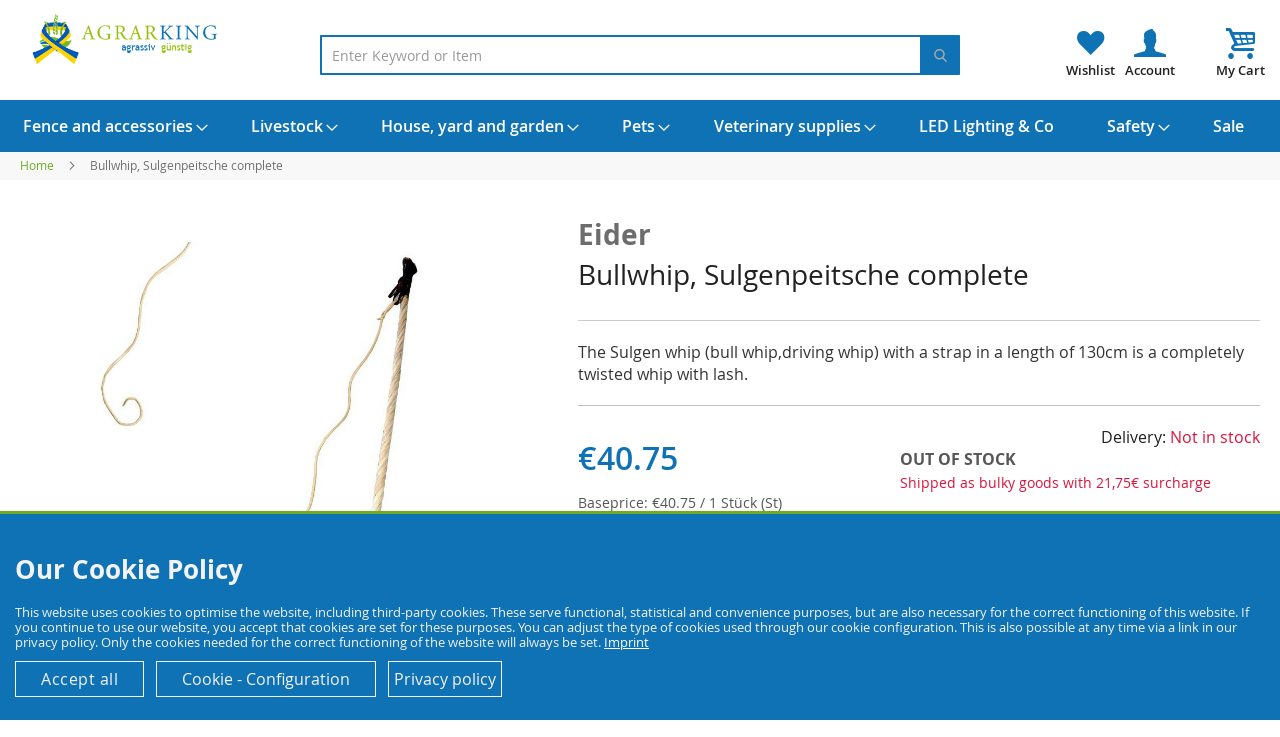

--- FILE ---
content_type: text/html; charset=UTF-8
request_url: https://agrarking.com/bullwhip-sulgenpeitsche-complete
body_size: 52337
content:
<!doctype html>
<html lang="en">
    <head prefix="og: http://ogp.me/ns# fb: http://ogp.me/ns/fb# product: http://ogp.me/ns/product#">
                <meta charset="utf-8"/>
<meta name="title" content="Bullwhip, Sulgenpeitsche complete"/>
<meta name="description" content="The Sulgen whip (bull whip) with a strap in a length of 130cm is a completely twisted whip with lash. For cattle u, bulls and horses. Scope of delivery: 1 piece / package."/>
<meta name="robots" content="INDEX,FOLLOW"/>
<meta name="viewport" content="width=device-width, initial-scale=1"/>
<meta name="format-detection" content="telephone=no"/>
<title>Bullwhip, Sulgenpeitsche complete</title>
<link  rel="stylesheet" type="text/css"  media="all" href="https://agrarking.com/static/version1750939854/frontend/Devkollektiv/agrarkingen/en_GB/css/styles-m.min.css" />
<link  rel="stylesheet" type="text/css"  media="all" href="https://agrarking.com/static/version1750939854/frontend/Devkollektiv/agrarkingen/en_GB/css/agrarkingcom.min.css" />
<link  rel="stylesheet" type="text/css"  media="all" href="https://agrarking.com/static/version1750939854/frontend/Devkollektiv/agrarkingen/en_GB/Amasty_LibSwiperJs/vendor/swiper/swiper.min.css" />
<link  rel="stylesheet" type="text/css"  media="all" href="https://agrarking.com/static/version1750939854/frontend/Devkollektiv/agrarkingen/en_GB/Amasty_Base/vendor/slick/amslick.min.css" />
<link  rel="stylesheet" type="text/css"  media="all" href="https://agrarking.com/static/version1750939854/frontend/Devkollektiv/agrarkingen/en_GB/mage/gallery/gallery.min.css" />
<link  rel="stylesheet" type="text/css"  media="all" href="https://agrarking.com/static/version1750939854/frontend/Devkollektiv/agrarkingen/en_GB/Mollie_Payment/css/styles.min.css" />
<link  rel="stylesheet" type="text/css"  media="screen and (min-width: 1024px)" href="https://agrarking.com/static/version1750939854/frontend/Devkollektiv/agrarkingen/en_GB/css/styles-l.min.css" />
<link  rel="stylesheet" type="text/css"  media="print" href="https://agrarking.com/static/version1750939854/frontend/Devkollektiv/agrarkingen/en_GB/css/print.min.css" />
<link  rel="stylesheet" type="text/css"  media="all" href="https://agrarking.com/static/version1750939854/frontend/Devkollektiv/agrarkingen/en_GB/css/agrarkingde.min.css" />

<link rel="preload" as="font" crossorigin="anonymous" href="https://agrarking.com/static/version1750939854/frontend/Devkollektiv/agrarkingen/en_GB/fonts/opensans/light/opensans-300.woff2" />
<link rel="preload" as="font" crossorigin="anonymous" href="https://agrarking.com/static/version1750939854/frontend/Devkollektiv/agrarkingen/en_GB/fonts/opensans/regular/opensans-400.woff2" />
<link rel="preload" as="font" crossorigin="anonymous" href="https://agrarking.com/static/version1750939854/frontend/Devkollektiv/agrarkingen/en_GB/fonts/opensans/semibold/opensans-600.woff2" />
<link rel="preload" as="font" crossorigin="anonymous" href="https://agrarking.com/static/version1750939854/frontend/Devkollektiv/agrarkingen/en_GB/fonts/opensans/bold/opensans-700.woff2" />
<link rel="preload" as="font" crossorigin="anonymous" href="https://agrarking.com/static/version1750939854/frontend/Devkollektiv/agrarkingen/en_GB/fonts/Luma-Icons.woff2" />
<link  rel="canonical" href="https://agrarking.com/bullwhip-sulgenpeitsche-complete" />
<link  rel="icon" type="image/x-icon" href="https://agrarking.com/media/favicon/stores/2/favicon.png" />
<link  rel="shortcut icon" type="image/x-icon" href="https://agrarking.com/media/favicon/stores/2/favicon.png" />
        
<script exclude-this-tag="text/x-magento-template">
    window.getWpGA4Cookie = function(name) {
        match = document.cookie.match(new RegExp(name + '=([^;]+)'));
        if (match) return decodeURIComponent(match[1].replace(/\+/g, ' ')) ;
    };

    window.ga4AllowServices = false;

    var isCookieRestrictionModeEnabled = 0,
        currentWebsiteId = 1,
        cookieRestrictionName = 'user_allowed_save_cookie';

    if (isCookieRestrictionModeEnabled) {
        allowedCookies = window.getWpGA4Cookie(cookieRestrictionName);

        if (allowedCookies !== undefined) {
            allowedWebsites = JSON.parse(allowedCookies);

            if (allowedWebsites[currentWebsiteId] === 1) {
                window.ga4AllowServices = true;
            }
        }
    } else {
        window.ga4AllowServices = true;
    }
</script>
        <script exclude-this-tag="text/x-magento-template">
        if (window.ga4AllowServices) {
            window.dataLayer = window.dataLayer || [];
                        var dl4Objects = [{"pageName":"Bullwhip, Sulgenpeitsche complete","pageType":"product"}];
            for (var i in dl4Objects) {
                window.dataLayer.push({ecommerce: null});
                window.dataLayer.push(dl4Objects[i]);
            }
                        var wpGA4Cookies = ['wp_ga4_user_id','wp_ga4_customerGroup'];
            wpGA4Cookies.map(function (cookieName) {
                var cookieValue = window.getWpGA4Cookie(cookieName);
                if (cookieValue) {
                    var dl4Object = {};
                    dl4Object[cookieName.replace('wp_ga4_', '')] = cookieValue;
                    window.dataLayer.push(dl4Object);
                }
            });
        }
    </script>

    




    
    		<link rel="alternate" hreflang="de-de" href="https://agrarking.de/bullenpeitsche-sulgenpeitsche-komplett" />
    		<link rel="alternate" hreflang="en-gb" href="https://agrarking.com/bullwhip-sulgenpeitsche-complete" />
    		<link rel="alternate" hreflang="nl-nl" href="https://agriking.nl/bullwhip-sulgenpeitsche-voltooid" />
    <!-- added by Trusted Shops app: Start -->

<!-- End -->

<meta property="og:type" content="product" />
<meta property="og:title"
      content="Bullwhip,&#x20;Sulgenpeitsche&#x20;complete" />
<meta property="og:image"
      content="https://agrarking.com/media/catalog/product/cache/cb6b9d8008d980212da82264d46b172a/0/8/0810-000.jpg" />
<meta property="og:description"
      content="The&#x20;Sulgen&#x20;whip&#x20;&#x28;bull&#x20;whip,driving&#x20;whip&#x29;&#x20;with&#x20;a&#x20;strap&#x20;in&#x20;a&#x20;length&#x20;of&#x20;130cm&#x20;is&#x20;a&#x20;completely&#x20;twisted&#x20;whip&#x20;with&#x20;lash." />
<meta property="og:url" content="https://agrarking.com/bullwhip-sulgenpeitsche-complete" />
    <meta property="product:price:amount" content="40.745601"/>
    <meta property="product:price:currency"
      content="EUR"/>
    </head>
    <body data-container="body"
          data-mage-init='{"loaderAjax": {}, "loader": { "icon": "https://agrarking.com/static/version1750939854/frontend/Devkollektiv/agrarkingen/en_GB/images/loader-2.gif"}}'
        id="html-body" itemtype="http://schema.org/Product" itemscope="itemscope" class="catalog-product-view product-bullwhip-sulgenpeitsche-complete page-layout-1column">
        



    <noscript>
        <div class="message global noscript">
            <div class="content">
                <p>
                    <strong>JavaScript seems to be disabled in your browser.</strong>
                    <span>
                        For the best experience on our site, be sure to turn on Javascript in your browser.                    </span>
                </p>
            </div>
        </div>
    </noscript>




<div class="page-wrapper"><div class="topbar">
  <div class="topbar_inner">
  </div>
</div>
<header class="page-header"><div class="header content"><a href="/wishlist" class="header-wishlist"></a><a href="/customer/account/" class="header-account"></a><span data-action="toggle-nav" class="action nav-toggle"><span>Toggle Nav</span></span>
<a
    class="logo"
    href="https://agrarking.com/"
    title=""
    aria-label="store logo">
    <img src="https://agrarking.com/media/logo/stores/2/agrarking-onlineshop-agrarhandel.png"
         title=""
         alt=""
            width="170"                />
</a>

<div data-block="minicart" class="minicart-wrapper">
    <a class="action showcart" href="https://agrarking.com/checkout/cart/"
       data-bind="scope: 'minicart_content'">
        <span class="text">My Cart</span>
        <span class="counter qty empty"
              data-bind="css: { empty: !!getCartParam('summary_count') == false && !isLoading() },
               blockLoader: isLoading">
            <span class="counter-number"><!-- ko text: getCartParam('summary_count') --><!-- /ko --></span>
            <span class="counter-label">
            <!-- ko if: getCartParam('summary_count') -->
                <!-- ko text: getCartParam('summary_count') --><!-- /ko -->
                <!-- ko i18n: 'items' --><!-- /ko -->
            <!-- /ko -->
            </span>
        </span>
    </a>
            <div class="block block-minicart"
             data-role="dropdownDialog"
             data-mage-init='{"dropdownDialog":{
                "appendTo":"[data-block=minicart]",
                "triggerTarget":".showcart",
                "timeout": "2000",
                "closeOnMouseLeave": false,
                "closeOnEscape": true,
                "triggerClass":"active",
                "parentClass":"active",
                "buttons":[]}}'>
            <div id="minicart-content-wrapper" data-bind="scope: 'minicart_content'">
                <!-- ko template: getTemplate() --><!-- /ko -->
            </div>
                    </div>
            
	
	
	
	
</div>



<section class="amsearch-wrapper-block"
         data-amsearch-wrapper="block"
         data-bind="
            scope: 'amsearch_wrapper',
            mageInit: {
                'Magento_Ui/js/core/app': {
                    components: {
                        amsearch_wrapper: {
                            component: 'Amasty_Xsearch/js/wrapper',
                            data: {&quot;url&quot;:&quot;https:\/\/agrarking.com\/amasty_xsearch\/autocomplete\/index\/&quot;,&quot;url_result&quot;:&quot;https:\/\/agrarking.com\/catalogsearch\/result\/&quot;,&quot;url_popular&quot;:&quot;https:\/\/agrarking.com\/search\/term\/popular\/&quot;,&quot;isDynamicWidth&quot;:true,&quot;isProductBlockEnabled&quot;:true,&quot;width&quot;:900,&quot;displaySearchButton&quot;:false,&quot;fullWidth&quot;:false,&quot;minChars&quot;:3,&quot;delay&quot;:500,&quot;currentUrlEncoded&quot;:&quot;aHR0cHM6Ly9hZ3JhcmtpbmcuY29tL2J1bGx3aGlwLXN1bGdlbnBlaXRzY2hlLWNvbXBsZXRl&quot;,&quot;color_settings&quot;:[],&quot;popup_display&quot;:0,&quot;preloadEnabled&quot;:true,&quot;isSeoUrlsEnabled&quot;:false,&quot;seoKey&quot;:&quot;search&quot;,&quot;isSaveSearchInputValueEnabled&quot;:false}                        }
                    }
                }
            }">
    <div class="amsearch-form-block"
          data-bind="
              style: {
                    width: resized() ? data.width + 'px' : ''
              },
              css: {
                '-opened': opened
              },
              afterRender: initCssVariables">
                
<section class="amsearch-input-wrapper"
         data-bind="
            css: {
                '-dynamic-width': data.isDynamicWidth,
                '-match': $data.readyForSearch(),
                '-typed': inputValue && inputValue().length
            }">
    <input type="text"
           name="q"
           placeholder="Enter&#x20;Keyword&#x20;or&#x20;Item"
           class="amsearch-input"
           maxlength="128"
           role="combobox"
           aria-haspopup="false"
           aria-autocomplete="both"
           autocomplete="off"
           aria-expanded="false"
           data-amsearch-block="input"
           enterkeyhint="search"
           data-bind="
                afterRender: initInputValue,
                hasFocus: focused,
                value: inputValue,
                event: {
                    keypress: onEnter
                },
                valueUpdate: 'input'">
    <!-- ko template: { name: templates.loader } --><!-- /ko -->
    <button class="amsearch-button -close -clear -icon"
            style="display: none"
            data-bind="
                event: {
                    click: inputValue.bind(this, '')
                },
                attr: {
                    title: $t('Clear Field')
                },
                visible: inputValue && inputValue().length">
    </button>
    <button class="amsearch-button -loupe -clear -icon -disabled"
            data-bind="
                event: {
                    click: search
                },
                css: {
                    '-disabled': !$data.match()
                },
                attr: {
                    title: $t('Search')
                }">
    </button>
</section>
        
        
<section class="amsearch-result-section"
         data-amsearch-js="results"
         style="display: none;"
         data-bind="
            css: {
                '-small': $data.data.width < 700 && !$data.data.fullWidth
            },
            afterRender: function (node) {
                initResultSection(node, 1)
            },
            style: resultSectionStyles(),
            visible: $data.opened()">
    <!-- ko if: !$data.match() && $data.preload() -->
        <!-- ko template: { name: templates.preload } --><!-- /ko -->
    <!-- /ko -->
    <!-- ko if: $data.match() -->
        <!-- ko template: { name: templates.results } --><!-- /ko -->
    <!-- /ko -->
    <!-- ko if: $data.message() && $data.message().length -->
        <!-- ko template: { name: templates.message } --><!-- /ko -->
    <!-- /ko -->
</section>
    </div>
    </section>
</div></header>    <div class="sections nav-sections">
                <div class="section-items nav-sections-items"
             data-mage-init='{"tabs":{"openedState":"active"}}'>
                                            <div class="section-item-title nav-sections-item-title"
                     data-role="collapsible">
                    <a class="nav-sections-item-switch"
                       data-toggle="switch" href="#store.menu">
                        Menu                    </a>
                </div>
                <div class="section-item-content nav-sections-item-content"
                     id="store.menu"
                     data-role="content">
                    
<nav class="navigation" data-action="navigation">
    <ul data-mage-init='{"menu":{"responsive":true, "expanded":true, "position":{"my":"left top","at":"left bottom"}}}'>
        <li  class="level0 nav-1 category-item first level-top parent"><a href="https://agrarking.com/fence-and-accessories"  class="level-top" ><span>Fence and accessories</span></a><ul class="level0 submenu"><li  class="level1 nav-1-1 category-item first"><a href="https://agrarking.com/fence-and-accessories/gate-handles" ><span>Gate Handles</span></a></li><li  class="level1 nav-1-2 category-item"><a href="https://agrarking.com/fence-and-accessories/batteries" ><span>Batteries</span></a></li><li  class="level1 nav-1-3 category-item"><a href="https://agrarking.com/fence-and-accessories/power-and-battery-powered-devices-for-animal-fences" ><span>Power and battery-powered devices for animal fences</span></a></li><li  class="level1 nav-1-4 category-item"><a href="https://agrarking.com/fence-and-accessories/poles-rods" ><span>Poles &amp; rods</span></a></li><li  class="level1 nav-1-5 category-item"><a href="https://agrarking.com/fence-and-accessories/corner-wheels" ><span>Corner wheels</span></a></li><li  class="level1 nav-1-6 category-item"><a href="https://agrarking.com/fence-and-accessories/fence-tester" ><span>Fence Tester</span></a></li><li  class="level1 nav-1-7 category-item"><a href="https://agrarking.com/fence-and-accessories/animal-fences-euro-nets" ><span>Animal-fences &amp; Euro-nets</span></a></li><li  class="level1 nav-1-8 category-item"><a href="https://agrarking.com/fence-and-accessories/reels-for-wires" ><span>Reels for wires</span></a></li><li  class="level1 nav-1-9 category-item"><a href="https://agrarking.com/fence-and-accessories/insulators" ><span>Insulators</span></a></li><li  class="level1 nav-1-10 category-item"><a href="https://agrarking.com/fence-and-accessories/wires-cords-tapes" ><span>Wires, cords &amp; tapes</span></a></li><li  class="level1 nav-1-11 category-item"><a href="https://agrarking.com/fence-and-accessories/accessories-for-animal-fences" ><span>Accessories for animal fences</span></a></li><li  class="level1 nav-1-12 category-item last"><a href="https://agrarking.com/fence-and-accessories/connectors" ><span>Connectors</span></a></li></ul></li><li  class="level0 nav-2 category-item level-top parent"><a href="https://agrarking.com/livestock"  class="level-top" ><span>Livestock</span></a><ul class="level0 submenu"><li  class="level1 nav-2-1 category-item first"><a href="https://agrarking.com/livestock/poultry" ><span>Poultry</span></a></li><li  class="level1 nav-2-2 category-item"><a href="https://agrarking.com/livestock/cattle-cows" ><span>Cattle &amp; Cows</span></a></li><li  class="level1 nav-2-3 category-item"><a href="https://agrarking.com/livestock/sheep" ><span>Sheep</span></a></li><li  class="level1 nav-2-4 category-item"><a href="https://agrarking.com/livestock/pigs" ><span>Pigs</span></a></li><li  class="level1 nav-2-5 category-item"><a href="https://agrarking.com/livestock/horses" ><span>Horses</span></a></li><li  class="level1 nav-2-6 category-item last"><a href="https://agrarking.com/livestock/tieraufzucht" ><span>Tieraufzucht</span></a></li></ul></li><li  class="level0 nav-3 category-item level-top parent"><a href="https://agrarking.com/house-yard-and-garden"  class="level-top" ><span>House, yard and garden</span></a><ul class="level0 submenu"><li  class="level1 nav-3-1 category-item first"><a href="https://agrarking.com/house-yard-and-garden/desinfektionsmittel-und-schutzkleidung" ><span>Desinfektionsmittel und Schutzkleidung</span></a></li><li  class="level1 nav-3-2 category-item"><a href="https://agrarking.com/house-yard-and-garden/hardware" ><span>Hardware</span></a></li><li  class="level1 nav-3-3 category-item"><a href="https://agrarking.com/house-yard-and-garden/cleaning-maintenance" ><span>Cleaning &amp; maintenance</span></a></li><li  class="level1 nav-3-4 category-item"><a href="https://agrarking.com/house-yard-and-garden/bewasserung" ><span>Bewässerung</span></a></li><li  class="level1 nav-3-5 category-item"><a href="https://agrarking.com/house-yard-and-garden/kosmetik" ><span>Kosmetik</span></a></li><li  class="level1 nav-3-6 category-item"><a href="https://agrarking.com/house-yard-and-garden/ropes-cords-wires" ><span>Ropes, cords &amp; wires</span></a></li><li  class="level1 nav-3-7 category-item"><a href="https://agrarking.com/house-yard-and-garden/pest-control" ><span>Pest control</span></a></li><li  class="level1 nav-3-8 category-item"><a href="https://agrarking.com/house-yard-and-garden/tools" ><span>Tools</span></a></li><li  class="level1 nav-3-9 category-item"><a href="https://agrarking.com/house-yard-and-garden/tractor-accessories" ><span>tractor accessories</span></a></li><li  class="level1 nav-3-10 category-item"><a href="https://agrarking.com/house-yard-and-garden/energieerzeugung" ><span>Energieerzeugung</span></a></li><li  class="level1 nav-3-11 category-item last"><a href="https://agrarking.com/house-yard-and-garden/vogelbedarf" ><span>Vogelbedarf</span></a></li></ul></li><li  class="level0 nav-4 category-item level-top parent"><a href="https://agrarking.com/pets"  class="level-top" ><span>Pets</span></a><ul class="level0 submenu"><li  class="level1 nav-4-1 category-item first"><a href="https://agrarking.com/pets/dogs" ><span>Dogs</span></a></li><li  class="level1 nav-4-2 category-item"><a href="https://agrarking.com/pets/cats" ><span>Cats</span></a></li><li  class="level1 nav-4-3 category-item"><a href="https://agrarking.com/pets/poultry" ><span>Poultry</span></a></li><li  class="level1 nav-4-4 category-item last"><a href="https://agrarking.com/pets/rabbits-hamsters-other-rodents" ><span>Rabbits, Hamsters &amp; Other Rodents</span></a></li></ul></li><li  class="level0 nav-5 category-item level-top parent"><a href="https://agrarking.com/veterinary-supplies"  class="level-top" ><span>Veterinary supplies</span></a><ul class="level0 submenu"><li  class="level1 nav-5-1 category-item first"><a href="https://agrarking.com/veterinary-supplies/gloves-suits" ><span>Gloves &amp; suits</span></a></li><li  class="level1 nav-5-2 category-item"><a href="https://agrarking.com/veterinary-supplies/tools-accessories" ><span>Tools &amp; accessories</span></a></li><li  class="level1 nav-5-3 category-item"><a href="https://agrarking.com/veterinary-supplies/injection" ><span>Injection</span></a></li><li  class="level1 nav-5-4 category-item last"><a href="https://agrarking.com/veterinary-supplies/kleintierwaagen-soehnle" ><span>Waagen für Klein- &amp; Großtiere</span></a></li></ul></li><li  class="level0 nav-6 category-item level-top"><a href="https://agrarking.com/led-lighting-co"  class="level-top" ><span>LED Lighting &amp; Co</span></a></li><li  class="level0 nav-7 category-item level-top parent"><a href="https://agrarking.com/safety"  class="level-top" ><span>Safety</span></a><ul class="level0 submenu"><li  class="level1 nav-7-1 category-item first"><a href="https://agrarking.com/safety/breathing-protection-dust-masks" ><span>Breathing-protection &amp; dust masks</span></a></li><li  class="level1 nav-7-2 category-item"><a href="https://agrarking.com/safety/gloves" ><span>Gloves</span></a></li><li  class="level1 nav-7-3 category-item"><a href="https://agrarking.com/safety/cargo-securing" ><span>Cargo securing</span></a></li><li  class="level1 nav-7-4 category-item last"><a href="https://agrarking.com/safety/safety-boots" ><span>Safety Boots</span></a></li></ul></li><li  class="level0 nav-8 category-item last level-top"><a href="https://agrarking.com/sale"  class="level-top" ><span>Sale</span></a></li>            </ul>
</nav>
                </div>
                                            <div class="section-item-title nav-sections-item-title"
                     data-role="collapsible">
                    <a class="nav-sections-item-switch"
                       data-toggle="switch" href="#store.settings">
                        Settings                    </a>
                </div>
                <div class="section-item-content nav-sections-item-content"
                     id="store.settings"
                     data-role="content">
                        <div class="switcher language switcher-language" data-ui-id="language-switcher" id="switcher-language">
	  <div class="switcher-inner">
        <a href="https://agrarking.de"><img loading="lazy" class="bi x0 y0 w1 h1" alt="" src="[data-uri]"/> German</a>
		<a href="https://agrarking.com"><img loading="lazy" class="bi x0 y0 w1 h1" alt="" src="[data-uri]"/> English</a>
		<a href="https://agriking.nl"><img loading="lazy" class="bi x0 y0 w1 h1" alt="" src="[data-uri]"/> Netherland</a>		
		</div>
	</div>
                <div class="switcher currency switcher-currency" id="switcher-currency-nav">
        <strong class="label switcher-label"><span>Currency</span></strong>
        <div class="actions dropdown options switcher-options">
            <div class="action toggle switcher-trigger"
                 id="switcher-currency-trigger-nav"
                 data-mage-init='{"dropdown":{}}'
                 data-toggle="dropdown"
                 data-trigger-keypress-button="true">
                <strong class="language-EUR">
                    <span>EUR - Euro</span>
                </strong>
            </div>
            <ul class="dropdown switcher-dropdown" data-target="dropdown">
                                                            <li class="currency-GBP switcher-option">
                            <a href="#" data-post='{"action":"https:\/\/agrarking.com\/directory\/currency\/switch\/","data":{"currency":"GBP"}}'>GBP - British Pound</a>
                        </li>
                                                                                                                    <li class="currency-CHF switcher-option">
                            <a href="#" data-post='{"action":"https:\/\/agrarking.com\/directory\/currency\/switch\/","data":{"currency":"CHF"}}'>CHF - Swiss Franc</a>
                        </li>
                                                </ul>
        </div>
    </div>
                </div>
                    </div>
    </div>
<div class="breadcrumbs"></div>

<main id="maincontent" class="page-main"><a id="contentarea" tabindex="-1"></a>
<div class="page messages"><div data-placeholder="messages"></div>
<div data-bind="scope: 'messages'">
    <!-- ko if: cookieMessages && cookieMessages.length > 0 -->
    <div aria-atomic="true" role="alert" data-bind="foreach: { data: cookieMessages, as: 'message' }" class="messages">
        <div data-bind="attr: {
            class: 'message-' + message.type + ' ' + message.type + ' message',
            'data-ui-id': 'message-' + message.type
        }">
            <div data-bind="html: $parent.prepareMessageForHtml(message.text)"></div>
        </div>
    </div>
    <!-- /ko -->

    <!-- ko if: messages().messages && messages().messages.length > 0 -->
    <div aria-atomic="true" role="alert" class="messages" data-bind="foreach: {
        data: messages().messages, as: 'message'
    }">
        <div data-bind="attr: {
            class: 'message-' + message.type + ' ' + message.type + ' message',
            'data-ui-id': 'message-' + message.type
        }">
            <div data-bind="html: $parent.prepareMessageForHtml(message.text)"></div>
        </div>
    </div>
    <!-- /ko -->
</div>

</div><div class="columns"><div class="column main"><div class="product-info-main">   <div>
	   <h1>
	   <span>Eider</span> Bullwhip, Sulgenpeitsche complete	   </h1>
	<div class="label-container relative">
								

    </div>	
   </div>
<div class="product attribute overview">
        <div class="value" itemprop="description">The Sulgen whip (bull whip,driving whip) with a strap in a length of 130cm is a completely twisted whip with lash.</div>
</div>

<div class="product attribute delivery_time">
            <strong class="type">Delivery time</strong>
        <div class="value" itemprop="delivery_time">2-3 Tage</div>
</div>
    <div class="product-reviews-summary empty">
        <div class="reviews-actions">
            <a class="action add" href="https://agrarking.com/bullwhip-sulgenpeitsche-complete#review-form">
                Be the first to review this product            </a>
        </div>
    </div>
<div class="product-info-price"><div class="price-box price-final_price" data-role="priceBox" data-product-id="12807" data-price-box="product-id-12807">
    

<span class="price-container price-final_price&#x20;tax&#x20;weee"
         itemprop="offers" itemscope itemtype="http://schema.org/Offer">
        <span  id="product-price-12807"                data-price-amount="40.745601"
        data-price-type="finalPrice"
        class="price-wrapper "
    ><span class="price">€40.75</span></span>
                <meta itemprop="price" content="40.745601" />
        <meta itemprop="priceCurrency" content="EUR" />
    </span>

</div><div class="price-details">
                                        <span class="tax-details">
                    Incl. 19% VAT                    <span class="tax-separator">, </span>
                    <span class="shipping-cost-details">
                        excl. <a href="https://agrarking.com/lieferung">Shipping Cost</a>                    </span>
                </span>
                        </div>

    <div class="baseprice">
        <span class="store"></span><span class="price">€40.75</span> / 1 Stück (St)    </div>

<div class="product-info-stock-sku">


            <div class="stock-status unavailable">
            <span><span class="label">Delivery: </span>Not in stock</span>
        </div>
        <div class="stock unavailable" title="Availability">
            <span>Out of stock</span>
        </div>
    
    

    <div class="shippingfee">
        Shipped as bulky goods with 21,75€ surcharge    </div>

<div id="prepayment-price">
    Price by prepayment:     <span id="prepayment-price-value">xyz,xx</span> €
</div>

<div class="product attribute sku">
            <strong class="type">SKU</strong>
        <div class="value" itemprop="sku">600033</div>
</div>
</div></div>
<div class="product alert stock">
    <a href="https://agrarking.com/productalert/add/stock/product_id/12807/uenc/aHR0cHM6Ly9hZ3JhcmtpbmcuY29tL2J1bGx3aGlwLXN1bGdlbnBlaXRzY2hlLWNvbXBsZXRl/"
       title="Notify me when this product is in stock" class="action alert">
        Notify me when this product is in stock    </a>
</div>

<div class="product-add-form">
    <form data-product-sku="600033"
          action="https://agrarking.com/checkout/cart/add/uenc/aHR0cHM6Ly9hZ3JhcmtpbmcuY29tL2J1bGx3aGlwLXN1bGdlbnBlaXRzY2hlLWNvbXBsZXRl/product/12807/" method="post"
          id="product_addtocart_form">
        <input type="hidden" name="product" value="12807" />
        <input type="hidden" name="selected_configurable_option" value="" />
        <input type="hidden" name="related_product" id="related-products-field" value="" />
        <input type="hidden" name="item"  value="12807" />
        <input name="form_key" type="hidden" value="Bzvmu3MUcvKboUHt" />                            
        
                    </form>
</div>


<div class="product-social-links">



<div class="product-addto-links" data-role="add-to-links">
        <a href="#"
       class="action towishlist"
       data-post='{"action":"https:\/\/agrarking.com\/wishlist\/index\/add\/","data":{"product":12807,"uenc":"aHR0cHM6Ly9hZ3JhcmtpbmcuY29tL2J1bGx3aGlwLXN1bGdlbnBlaXRzY2hlLWNvbXBsZXRl"}}'
       data-action="add-to-wishlist"><span>Add to Wish List</span></a>

	<div>
		<a href="https://agrarking.com/contact/?product=https://agrarking.com/bullwhip-sulgenpeitsche-complete" class="action toquestion"><span>Ask a question about the product</span></a>
	</div>
</div>



<div class="taxhints">
    All prices shown include VAT for delivery to Germany without any shipping costs.</div></div></div><div class="product media"><a id="gallery-prev-area" tabindex="-1"></a>
<div class="action-skip-wrapper"><a class="action skip gallery-next-area"
   href="#gallery-next-area">
    <span>
        Skip to the end of the images gallery    </span>
</a>
</div>

<div class="gallery-placeholder _block-content-loading" data-gallery-role="gallery-placeholder">
    <img
        alt="main product photo"
        class="gallery-placeholder__image"
        src="https://agrarking.com/media/catalog/product/cache/fb5ad8b6fa6b46f0fd710a201c4f68d4/0/8/0810-000.jpg"
    />
</div>



<div class="action-skip-wrapper"><a class="action skip gallery-prev-area"
   href="#gallery-prev-area">
    <span>
        Skip to the beginning of the images gallery    </span>
</a>
</div><a id="gallery-next-area" tabindex="-1"></a>
</div><div class="product-info-main-content2"><div class="product-info-main-content"><div class="product-info-main-content-left"><section id="description">
<div class="description-part ">
	<div class="description-part-title"><span class="layout-font margin-30 trigger-accordeon d-block">Description</span></div>
<h4>bull whip, Sulgen whip - 130cm</h4>
<ul>
<li>completely twisted bullwhip</li>
<li>high quality workmanship</li>
<li>with 130cm long strap</li>
</ul>	
</div>
 
</section></div><div class="product-info-main-content-right">
		<div class="manufacturer-part">
		<span class="layout-font trigger-accordeon">Manufacturer Info</span>
			<div>
			
							<a class="logolink" href="https://agrarking.com/manufacturers/eider">
					<img loading="lazy" class="manufacturer-logo" src="https://agrarking.com/media/catalog/category/Logo_Transparent_2.png" alt="Eider" title="Eider" />
				</a>
						
			<p>
						</p>
			
			<div class="action">
			    <div><a class="btn btn-manufacturer" href="https://agrarking.com/manufacturers/eider">» Show all Eider products</a></div> 
				<div><a class="btn btn-manufacturer" href="https://agrarking.com/livestock/horses/whips-crops">» More Whips & crops to explore</a>	</div>
			</div>
		</div>
	</div>
	    <div class="additional-attributes-wrapper table-wrapper">
		<span class="layout-font trigger-accordeon">Data sheet</span>
		
		<div class="additional-attributes-gfx">
		
				
				 
		 
		 
		
		
		
		</div>
		
			<table class="data table additional-attributes" id="product-attribute-specs-table">
				<tbody>
														<tr>
						<th class="col label" scope="row">Delivery time</th>
						<td class="col data" data-th="Delivery time">
								
								2-3 Tage						
													</td>
					</tr>
														<tr>
						<th class="col label" scope="row">EAN</th>
						<td class="col data" data-th="EAN">
								
								4038704008103						
													</td>
					</tr>
														<tr>
						<th class="col label" scope="row">Manufacturer Article no.</th>
						<td class="col data" data-th="Manufacturer Article no.">
								
								0810-000						
													</td>
					</tr>
														<tr>
						<th class="col label" scope="row">Manufacturer</th>
						<td class="col data" data-th="Manufacturer">
								
								Eider						
													</td>
					</tr>
														<tr>
						<th class="col label" scope="row">Material</th>
						<td class="col data" data-th="Material">
								
								wood						
													</td>
					</tr>
														<tr>
						<th class="col label" scope="row">Animal species</th>
						<td class="col data" data-th="Animal species">
								
								Cattle, Horses						
													</td>
					</tr>
														<tr>
						<th class="col label" scope="row">Pestizid</th>
						<td class="col data" data-th="Pestizid">
								
								No						
													</td>
					</tr>
														<tr>
						<th class="col label" scope="row">Length</th>
						<td class="col data" data-th="Length">
								
								130 cm						
													</td>
					</tr>
								</tbody>
			</table>
	<div class="manufacturer-info">
		<hr/>
		<p>Manufacturer: Eider Landgeräte GmbH, Industriestraße 5, 25795 Weddingstedt, DE, info@eiderlandgeraete.de</p>
			</div>
				
    </div>

</div><div class="product-info-main-content-bottom"><div class="advantages"> 
	<div>
	   <div class="advantages-skonto">Good prices</div>
	   <div class="advantages-free-shipping">Fast delivery</div>
	   <div class="advantages-invoice-possible">Purchase on account possible</div>
	   <div class="advantages-trusted">secure shop</div>
	   <div class="advantages-experience">Professional advice</div>
	</div>
</div>

</div></div></div><input name="form_key" type="hidden" value="Bzvmu3MUcvKboUHt" />



    
                
                





<hr class="big">
    <div class="block upsell" data-mage-init='{"upsellProducts":{}}' data-limit="0" data-shuffle="0">
                            <div class="block-title title">
                <strong class="layout-font" id="block-upsell-heading" role="heading" aria-level="2">We found other products you might like!</strong>
            </div>
            <div class="block-content content" aria-labelledby="block-upsell-heading">
                                <div class="products wrapper grid products-grid products-upsell">
                    <ol class="products list items product-items">
                                                                                                                                                                    <li class="item product product-item" style="display: none;">                                                        <div class="product-item-info ">
                                <!-- upsell_products_list-->                                <a  aria-label="Product Page Link"                                      onclick="window.wpGA4ServerSide.pushClick(11807, 'upsell_products', 'Bullwhip, Sulgenpeitsche complete Upsell Products', 1 , this);"                                        href="https://agrarking.com/original-hiko-calf-teat-with-red-seal-ball-valve" class="product photo product-item-photo">
                                    <span class="product-image-container product-image-container-11807">
    <span class="product-image-wrapper">
        <img class="product-image-photo"
                        src="https://agrarking.com/media/catalog/product/cache/cb6b9d8008d980212da82264d46b172a/o/r/original-hiko_kugelventil_mit_sauger_und_roter_dichtung.jpg"
            loading="lazy"
            width="300"
            height="300"
            alt="Original-HIKO&#x20;Kugelventil&#x20;mit&#x20;Sauger&#x20;und&#x20;roter&#x20;Dichtung"/></span>
</span>
<style>.product-image-container-11807 {
    width: 300px;
}
.product-image-container-11807 span.product-image-wrapper {
    padding-bottom: 100%;
}</style>                                </a>
                                <div class="product details product-item-details">
                                    <strong class="product name product-item-name"><a class="product-item-link" title="Original-HIKO Calf Teat with Red Seal ball valve" href="https://agrarking.com/original-hiko-calf-teat-with-red-seal-ball-valve">
                                            Original-HIKO Calf Teat with Red Seal ball valve</a>
                                    </strong>

                                    <div class="price-box price-final_price" data-role="priceBox" data-product-id="11807" data-price-box="product-id-11807">
    

<span class="price-container price-final_price&#x20;tax&#x20;weee"
        >
        <span  id="product-price-11807"                data-price-amount="5.521601"
        data-price-type="finalPrice"
        class="price-wrapper "
    ><span class="price">€5.52</span></span>
        </span>

</div><div class="price-details">
                                        <span class="tax-details">
                    Incl. 19% VAT                    <span class="tax-separator">, </span>
                    <span class="shipping-cost-details">
                        excl. <a href="https://agrarking.com/lieferung">Shipping Cost</a>                    </span>
                </span>
                        </div>

    <div class="baseprice">
        <span class="store"></span><span class="price">€5.52</span> / 1 Stück (St)    </div>


                                    
                            
                                                                    </div>
                            </div>
                                                                                                                                                                        </li><li class="item product product-item" style="display: none;">                                                        <div class="product-item-info ">
                                <!-- upsell_products_list-->                                <a  aria-label="Product Page Link"                                      onclick="window.wpGA4ServerSide.pushClick(12010, 'upsell_products', 'Bullwhip, Sulgenpeitsche complete Upsell Products', 2 , this);"                                        href="https://agrarking.com/street-broom-40-cm-red-for-elaston-saddle-wood" class="product photo product-item-photo">
                                    <span class="product-image-container product-image-container-12010">
    <span class="product-image-wrapper">
        <img class="product-image-photo"
                        src="https://agrarking.com/media/catalog/product/cache/cb6b9d8008d980212da82264d46b172a/e/l/elaston_rot_40_cm_stielhalter_0064.jpg"
            loading="lazy"
            width="300"
            height="300"
            alt="Street&#x20;broom&#x20;40&#x20;cm,&#x20;red,&#x20;for&#x20;Elaston&#x20;saddle&#x20;wood"/></span>
</span>
<style>.product-image-container-12010 {
    width: 300px;
}
.product-image-container-12010 span.product-image-wrapper {
    padding-bottom: 100%;
}</style>                                </a>
                                <div class="product details product-item-details">
                                    <strong class="product name product-item-name"><a class="product-item-link" title="Street broom 40 cm, red, for Elaston saddle wood" href="https://agrarking.com/street-broom-40-cm-red-for-elaston-saddle-wood">
                                            Street broom 40 cm, red, for Elaston saddle wood</a>
                                    </strong>

                                    <div class="price-box price-final_price" data-role="priceBox" data-product-id="12010" data-price-box="product-id-12010">
    <span class="special-price">
        

<span class="price-container price-final_price&#x20;tax&#x20;weee"
        >
            <span class="price-label">Special Price</span>
        <span  id="product-price-12010"                data-price-amount="4.664801"
        data-price-type="finalPrice"
        class="price-wrapper "
    ><span class="price">€4.66</span></span>
        </span>
    </span>
    <span class="old-price">
        

<span class="price-container price-final_price&#x20;tax&#x20;weee"
        >
            <span class="price-label">Regular Price</span>
        <span  id="old-price-12010"                data-price-amount="6.223701"
        data-price-type="oldPrice"
        class="price-wrapper "
    ><span class="price">€6.22</span></span>
        </span>
    </span>

</div><div class="price-details">
                                        <span class="tax-details">
                    Incl. 19% VAT                    <span class="tax-separator">, </span>
                    <span class="shipping-cost-details">
                        excl. <a href="https://agrarking.com/lieferung">Shipping Cost</a>                    </span>
                </span>
                        </div>

    <div class="baseprice">
        <span class="store"></span><span class="price">€4.66</span> / 1 Stück (St)    </div>


                                    
                            
                                                                    </div>
                            </div>
                                                                                                                                                                        </li><li class="item product product-item" style="display: none;">                                                        <div class="product-item-info ">
                                <!-- upsell_products_list-->                                <a  aria-label="Product Page Link"                                      onclick="window.wpGA4ServerSide.pushClick(12516, 'upsell_products', 'Bullwhip, Sulgenpeitsche complete Upsell Products', 3 , this);"                                        href="https://agrarking.com/tube-neck-strap" class="product photo product-item-photo">
                                    <span class="product-image-container product-image-container-12516">
    <span class="product-image-wrapper">
        <img class="product-image-photo"
                        src="https://agrarking.com/media/catalog/product/cache/cb6b9d8008d980212da82264d46b172a/1/2/rohrhalsbuegel-mit-ausloesehaken-1.jpg"
            loading="lazy"
            width="300"
            height="300"
            alt="Tube&#x20;neck&#x20;strap"/></span>
</span>
<style>.product-image-container-12516 {
    width: 300px;
}
.product-image-container-12516 span.product-image-wrapper {
    padding-bottom: 100%;
}</style>                                </a>
                                <div class="product details product-item-details">
                                    <strong class="product name product-item-name"><a class="product-item-link" title="Tube neck strap" href="https://agrarking.com/tube-neck-strap">
                                            Tube neck strap</a>
                                    </strong>

                                    <div class="price-box price-final_price" data-role="priceBox" data-product-id="12516" data-price-box="product-id-12516">
    <span class="special-price">
        

<span class="price-container price-final_price&#x20;tax&#x20;weee"
        >
            <span class="price-label">Special Price</span>
        <span  id="product-price-12516"                data-price-amount="13.911101"
        data-price-type="finalPrice"
        class="price-wrapper "
    ><span class="price">€13.91</span></span>
        </span>
    </span>
    <span class="old-price">
        

<span class="price-container price-final_price&#x20;tax&#x20;weee"
        >
            <span class="price-label">Regular Price</span>
        <span  id="old-price-12516"                data-price-amount="18.540201"
        data-price-type="oldPrice"
        class="price-wrapper "
    ><span class="price">€18.54</span></span>
        </span>
    </span>

</div><div class="price-details">
                                        <span class="tax-details">
                    Incl. 19% VAT                    <span class="tax-separator">, </span>
                    <span class="shipping-cost-details">
                        excl. <a href="https://agrarking.com/lieferung">Shipping Cost</a>                    </span>
                </span>
                        </div>

    <div class="baseprice">
        <span class="store"></span><span class="price">€13.91</span> / 1 Stück (St)    </div>


                                    
                            
                                                                    </div>
                            </div>
                                                                                                                                                                        </li><li class="item product product-item" style="display: none;">                                                        <div class="product-item-info ">
                                <!-- upsell_products_list-->                                <a  aria-label="Product Page Link"                                      onclick="window.wpGA4ServerSide.pushClick(12680, 'upsell_products', 'Bullwhip, Sulgenpeitsche complete Upsell Products', 4 , this);"                                        href="https://agrarking.com/horse-manure-fork-metal-20-tines" class="product photo product-item-photo">
                                    <span class="product-image-container product-image-container-12680">
    <span class="product-image-wrapper">
        <img class="product-image-photo"
                        src="https://agrarking.com/media/catalog/product/cache/cb6b9d8008d980212da82264d46b172a/i/m/pferdedunggabel-metall-20-zinken-1.jpg"
            loading="lazy"
            width="300"
            height="300"
            alt="Pferdedunggabel&#x20;Metall,&#x20;18&#x20;Zinken"/></span>
</span>
<style>.product-image-container-12680 {
    width: 300px;
}
.product-image-container-12680 span.product-image-wrapper {
    padding-bottom: 100%;
}</style>                                </a>
                                <div class="product details product-item-details">
                                    <strong class="product name product-item-name"><a class="product-item-link" title="Horse manure fork metal, 20 tines" href="https://agrarking.com/horse-manure-fork-metal-20-tines">
                                            Horse manure fork metal, 20 tines</a>
                                    </strong>

                                    <div class="price-box price-final_price" data-role="priceBox" data-product-id="12680" data-price-box="product-id-12680">
    

<span class="price-container price-final_price&#x20;tax&#x20;weee"
        >
        <span  id="product-price-12680"                data-price-amount="14.637001"
        data-price-type="finalPrice"
        class="price-wrapper "
    ><span class="price">€14.64</span></span>
        </span>

</div><div class="price-details">
                                        <span class="tax-details">
                    Incl. 19% VAT                    <span class="tax-separator">, </span>
                    <span class="shipping-cost-details">
                        excl. <a href="https://agrarking.com/lieferung">Shipping Cost</a>                    </span>
                </span>
                        </div>

    <div class="baseprice">
        <span class="store"></span><span class="price">€14.64</span> / 1 Stück (St)    </div>


                                    
                            
                                                                    </div>
                            </div>
                                                                                                                                                                        </li><li class="item product product-item" style="display: none;">                                                        <div class="product-item-info ">
                                <!-- upsell_products_list-->                                <a  aria-label="Product Page Link"                                      onclick="window.wpGA4ServerSide.pushClick(12919, 'upsell_products', 'Bullwhip, Sulgenpeitsche complete Upsell Products', 5 , this);"                                        href="https://agrarking.com/claw-grinding-wheel-super-densely-populated" class="product photo product-item-photo">
                                    <span class="product-image-container product-image-container-12919">
    <span class="product-image-wrapper">
        <img class="product-image-photo"
                        src="https://agrarking.com/media/catalog/product/cache/cb6b9d8008d980212da82264d46b172a/k/l/klauenschleifscheibe_philipsen_super_dicht_bestueckt_klauen_schleifen_1.jpg"
            loading="lazy"
            width="300"
            height="300"
            alt="Claw&#x20;grinding&#x20;wheel,&#x20;Super,&#x20;densely&#x20;populated"/></span>
</span>
<style>.product-image-container-12919 {
    width: 300px;
}
.product-image-container-12919 span.product-image-wrapper {
    padding-bottom: 100%;
}</style>                                </a>
                                <div class="product details product-item-details">
                                    <strong class="product name product-item-name"><a class="product-item-link" title="Claw grinding wheel, Super, densely populated" href="https://agrarking.com/claw-grinding-wheel-super-densely-populated">
                                            Claw grinding wheel, Super, densely populated</a>
                                    </strong>

                                    <div class="price-box price-final_price" data-role="priceBox" data-product-id="12919" data-price-box="product-id-12919">
    

<span class="price-container price-final_price&#x20;tax&#x20;weee"
        >
        <span  id="product-price-12919"                data-price-amount="41.947501"
        data-price-type="finalPrice"
        class="price-wrapper "
    ><span class="price">€41.95</span></span>
        </span>

</div><div class="price-details">
                                        <span class="tax-details">
                    Incl. 19% VAT                    <span class="tax-separator">, </span>
                    <span class="shipping-cost-details">
                        excl. <a href="https://agrarking.com/lieferung">Shipping Cost</a>                    </span>
                </span>
                        </div>

    <div class="baseprice">
        <span class="store"></span><span class="price">€41.95</span> / 1 Stück (St)    </div>


                                    
                            
                                                                    </div>
                            </div>
                                                                                                                                                                        </li><li class="item product product-item" style="display: none;">                                                        <div class="product-item-info ">
                                <!-- upsell_products_list-->                                <a  aria-label="Product Page Link"                                      onclick="window.wpGA4ServerSide.pushClick(14942, 'upsell_products', 'Bullwhip, Sulgenpeitsche complete Upsell Products', 6 , this);"                                        href="https://agrarking.com/silo-repair-tape-green-10-cm-wide-10-m-long-for-repair-sealing-and-insulation-work" class="product photo product-item-photo">
                                    <span class="product-image-container product-image-container-14942">
    <span class="product-image-wrapper">
        <img class="product-image-photo"
                        src="https://agrarking.com/media/catalog/product/cache/cb6b9d8008d980212da82264d46b172a/s/i/silofolien-reparaturklebeband-gr_n.jpg"
            loading="lazy"
            width="300"
            height="300"
            alt="Silo&#x20;Reparatur&#x20;Klebeband,&#x20;gr&#xFC;n&#x20;10&#x20;cm&#x20;breit,&#x20;10&#x20;m&#x20;lang&#x20;f&#xFC;r&#x20;Reparatur-,&#x20;Abdichtungs-&#x20;und&#x20;Isolierarbeiten"/></span>
</span>
<style>.product-image-container-14942 {
    width: 300px;
}
.product-image-container-14942 span.product-image-wrapper {
    padding-bottom: 100%;
}</style>                                </a>
                                <div class="product details product-item-details">
                                    <strong class="product name product-item-name"><a class="product-item-link" title="Silo repair tape, green 10 cm wide, 10 m long for repair, sealing and insulation work" href="https://agrarking.com/silo-repair-tape-green-10-cm-wide-10-m-long-for-repair-sealing-and-insulation-work">
                                            Silo repair tape, green 10 cm wide, 10 m long for repair, sealing and insulation work</a>
                                    </strong>

                                    <div class="price-box price-final_price" data-role="priceBox" data-product-id="14942" data-price-box="product-id-14942">
    

<span class="price-container price-final_price&#x20;tax&#x20;weee"
        >
        <span  id="product-price-14942"                data-price-amount="3.867501"
        data-price-type="finalPrice"
        class="price-wrapper "
    ><span class="price">€3.87</span></span>
        </span>

</div><div class="price-details">
                                        <span class="tax-details">
                    Incl. 19% VAT                    <span class="tax-separator">, </span>
                    <span class="shipping-cost-details">
                        excl. <a href="https://agrarking.com/lieferung">Shipping Cost</a>                    </span>
                </span>
                        </div>

    <div class="baseprice">
        <span class="store"></span><span class="price">€0.39</span> / 1 m    </div>


                                    
                            
                                                                    </div>
                            </div>
                            </li>                                            </ol>
                </div>
            </div>
        </div>
        
<hr class="big">




<span name="reviews" id="reviews" class="layout-font trigger-accordeon">Customer Reviews</span>

<div id="customer-review-wrapper"><b>A review of the assessments has taken place as follows:</b><br><br>
<ul class="myhints"><li>Customers receive a link to rate the products. This is an individualized link that only consumers who have actually purchased the goods or services from us receive.</li>
<li>We check reviews on our products before they are published. Each review is individually checked to see if it was made by a consumer who actually purchased the goods or services from us. An activation takes place only after 24 h at the earliest.</li>
</ul>

<div id="product-review-container" data-role="product-review"></div>


<div class="block review-add">
    <div class="block-title"><strong>Write Your Own Review</strong></div>
<div class="block-content">
    <div class="message info notlogged" id="review-form">
        <div>
            Only registered users can write reviews. Please <a href="https://agrarking.com/customer/account/login/referer/aHR0cHM6Ly9hZ3JhcmtpbmcuY29tL2NhdGFsb2cvcHJvZHVjdC92aWV3L2lkLzEyODA3LyNyZXZpZXctZm9ybQ~~/">Sign in</a> or <a href="https://agrarking.com/customer/account/create/">create an account</a>        </div>
    </div>
</div>
</div>


</div>
<section class="amsearch-overlay-block"
         data-bind="
            scope: 'index = amsearch_overlay_section',
            mageInit: {
                'Magento_Ui/js/core/app': {
                    components: {
                        'amsearch_overlay_section': {
                            component: 'Amasty_Xsearch/js/components/overlay'
                        }
                    }
                }
            }">
    <div class="amsearch-overlay"
         data-bind="
            event: {
                click: hide
            },
            afterRender: initNode">
    </div>
</section>


</div></div></main><footer class="page-footer"><div class="footer-inner"><div data-content-type="html" data-appearance="default" data-element="main" data-decoded="true"><div class="footer-container">
<div class="footer-container">

<div class="footer">
<div class="links">
<div class="textlinks">
<div><img class="footer_logo" src="/media/template/xlogo_klein.png" alt="Agrarking.de - Ihr Fachhandel für Landwirtschaft, Haus, Hof, Garten, Kleintiere &amp; Viehhaltung"></div>
<ul>
<li><a href="https://agrarking.com/imprint/">Imprint</a></li>
<li><a href="https://agrarking.com/contact/" rel="nofollow">Contact us</a></li>
<li><a href="https://agrarking.com/delivery/" rel="nofollow">Shipping Policy</a></li>
<li><a href="https://agrarking.com/payment/" rel="nofollow">Payment</a></li>
<li><a href="https://agrarking.com/widerruf/" rel="nofollow">Right of Revocation</a></li>
<li><a href="https://agrarking.com/datenschutz/" rel="nofollow">Privacy Policy</a></li>
<li><a href="https://agrarking.com/agb/" rel="nofollow">Conditions of Use</a></li>
</ul>
<div class="social-media" style="display: flex; max-width: 200px; margin: 10px  auto; justify-content: center;"><a href="https://www.youtube.com/@Agrarking"><img class="b-lazy b-loaded" title="Youtube" src="/media/icons/youtube.svg" alt="Youtube"></a> <a href="https://www.instagram.com/agrarking/"><img class="b-lazy b-loaded" title="Instagram" src="/media/icons/insta.svg" alt="Instagram"></a></div>
</div>
</div>
</div>
</div>
</div>
<style>.social-media a{width:50px}</style>
<div class="footer-container">

</div></div>


    <div class="switcher language switcher-language" data-ui-id="language-switcher" id="switcher-language">
	  <div class="switcher-inner">
        <a href="https://agrarking.de"><img loading="lazy" class="bi x0 y0 w1 h1" alt="" src="[data-uri]"/> German</a>
		<a href="https://agrarking.com"><img loading="lazy" class="bi x0 y0 w1 h1" alt="" src="[data-uri]"/> English</a>
		<a href="https://agriking.nl"><img loading="lazy" class="bi x0 y0 w1 h1" alt="" src="[data-uri]"/> Netherland</a>		
		</div>
	</div>
</div></footer>

<input type="hidden" name="wp_ga4_server_side_view_item_list" id="wp_ga4_server_side_view_item_list" value="f96a8c16ccaa5ffb01d0cd37a8f55711ba0d50a2">
    
<!-- TEST -->
<small class="copyright">
    <span>Copyright © 2013-present Magento, Inc. All rights reserved.</span>
</small>
</div>    
    
<script>
    var LOCALE = 'en\u002DGB';
    var BASE_URL = 'https\u003A\u002F\u002Fagrarking.com\u002F';
    var require = {
        'baseUrl': 'https\u003A\u002F\u002Fagrarking.com\u002Fstatic\u002Fversion1750939854\u002Ffrontend\u002FDevkollektiv\u002Fagrarkingen\u002Fen_GB'
    };</script>
<script  type="text/javascript"  src="https://agrarking.com/static/version1750939854/_cache/merged/c5bab1a404b8881397b8e68a5a880f38.min.js"></script>
<script>
    require([
        'jquery',
        'mage/cookies'
    ], function ($) {		
	
	var script = document.createElement('script');
	script.type = 'text/javascript';
	script.src = '/media/gtm/gtm_en.js';    
				
	var notice = '<div class="cookie-wrapper"><div class="cookie-notification cookie-notification-normal"><h2>Our Cookie Policy</h2><p style="margin-bottom:18px">This website uses cookies to optimise the website, including third-party cookies. These serve functional, statistical and convenience purposes, but are also necessary for the correct functioning of this website. If you continue to use our website, you accept that cookies are set for these purposes. You can adjust the type of cookies used through our cookie configuration. This is also possible at any time via a link in our privacy policy. Only the cookies needed for the correct functioning of the website will always be set. <a style="color:#fff;text-decoration:underline" href="https://agrarking.com/imprint/">Imprint</a></p><a class="cookie-btn cookie-btn-act">Accept all</a><a class="cookie-btn cookie-btn-dec">Cookie - Configuration</a><a href="https://agrarking.com/datenschutz/" class="cookie-btn other">Privacy policy</a></div><div class="cookie-wrapper-detail"><div class="cookie-notification"><h2>Please select:</h2><p style="margin-bottom:18px"><div style="display:flex" class="custom-cookie-flex"><div class="switchwrapperContainer switchwrapperContainerAll"><div class="switchwrapper accall"><input data-check="all" type="checkbox" name="acceptAll" class="switchwrapper-checkbox" id="acceptAllSwitch" tabindex="0" ><label class="switchwrapper-label switchwrapper-label-all" for="acceptAllSwitch"></label></div><label for="acceptAllSwitch" class="cookie-text">Complete selection </label></div><span style="text-decoration:underline;cursor:pointer;margin-top: 11px;margin-left: 10px;" class="infolink" id="info-alle">(Cookie Details)</span></div><div style="display:flex" class="custom-cookie-flex"><div class="switchwrapperContainer switchwrapperContainerCert"><div class="switchwrapper acccert"><input data-check="stat" type="checkbox" name="chooseState" class="switchwrapper-checkbox" id="chooseStateSwitch" tabindex="0" ><label class="switchwrapper-label switchwrapper-label-cert" for="chooseStateSwitch"></label></div><label for="chooseStateSwitch" class="cookie-text">Analysis and marketing information </label></div><span style="text-decoration:underline;cursor:pointer;margin-top: 11px;margin-left: 10px;" class="infolink" id="info-analyse">(Cookie Details)</span></div><div  style="display:flex;" class="custom-cookie-flex"><div class="switchwrapperContainer"><div class="switchwrapper"><input data-check="mand" type="checkbox" name="chooseMin" class="switchwrapper-checkbox" id="chooseMinSwitch" tabindex="0" checked="" disabled=""><label class="switchwrapper-label" for="chooseMinSwitch"></label></div><label for="chooseMinSwitch" class="cookie-text">Cookies necessary for the functioning of the site </label></div><span style="text-decoration:underline;cursor:pointer;margin-top: 11px;margin-left: 10px;" class="infolink" id="info-needed">(Cookie Details)</span></div><a class="cookie-btn cookie-btn-act">Accept all</a><a class="cookie-btn cookie-btn-state">Apply selection</a></div></div></div><style>.cookie-wrapper-detail{display:none}.switchwrapperContainer{min-height:30px;position:relative;padding:2px 0 0 70px;text-align:left;line-height:1;margin:10px 0}.switchwrapper{position:absolute;width:55px;-webkit-user-select:none;-moz-user-select:none;-ms-user-select:none;left:0;top:0}.switchwrapper-label{display:block;overflow:hidden;cursor:pointer;height:20px;padding:0;line-height:20px;border:0 solid #fff;border-radius:30px;background-color:#9e9e9e}.switchwrapper-checkbox:checked+.switchwrapper-label{background-color:#88bba4}.switchwrapper-checkbox:checked+.switchwrapper-label,.switchwrapper-checkbox:checked+.switchwrapper-label::before{border-color:#88bba4}.switchwrapper-checkbox{position:absolute!important;opacity:0!important;pointer-events:none}.switchwrapperContainer label{text-align:left;font-weight:400;padding:0}.switchwrapper-label::before{content:"";display:block;width:30px;height:30px;margin:-5px;background:#fff;position:absolute;top:0;bottom:0;right:31px;border-radius:30px;box-shadow:0 6px 12px 0 #757575}.switchwrapper-checkbox:checked+.switchwrapper-label::before{right:0;background-color:#127749;box-shadow:3px 6px 18px 0 rgba(0,0,0,.2)}<style>';	
	
	if ( $.cookie('noticebar') == 'notselected') {		
		$(".page-wrapper").append(notice);
	}
	
	if (!$.cookie('noticebar'))  {	
	   $.cookie('noticebar', 'notselected', { expires: 7, path: '/;SameSite=Lax', secure: true, domain: '.agrarking.com' });  
	   $(".page-wrapper").append(notice);
	}	

	if ( $.cookie('noticebar') == 'yes') {		
		$("head").append(script);
	}
	
	$(".cookie-btn-act").click(function() {
			$.cookie('noticebar', 'yes', { expires: 60, path: '/;SameSite=Lax', secure: true, domain: '.agrarking.com' });   		
			$('.cookie-wrapper').hide();
			$("head").append(script);
	});
	
	$(".infolink").click(function() {
         $("#cookie-info-inner-content").load("/media/cookie.txt #content"); 
		 
		 $("#cookie-info-inner-content").removeClass();
		 
		 if($(this).is("#info-alle") ) {
			$("#cookie-info-inner-content").addClass('info-alle'); 
		 }	
		 if($(this).is("#info-analyse") ) {
			$("#cookie-info-inner-content").addClass('info-analyse'); 
         }	
		 if($(this).is("#info-needed") ) {
			$("#cookie-info-inner-content").addClass('info-needed'); 
         }			 
		 
		 $(".cookie-info-wrapper").show();
	});
	
	$("#cookieclose").click(function() {
         $('.cookie-info-wrapper').hide()
	});

	$(".cookie-btn-state").click(function() {
			if ($('#chooseStateSwitch').is(':checked')) {
				$.cookie('noticebar', 'yes', { expires: 60, path: '/;SameSite=Lax', secure: true, domain: '.agrarking.com' });
				$.cookie('noticebar-analysis', 'yes', { expires: 365, path: '/;SameSite=Lax', secure: true, domain: '.agrarking.com' });				
				$("head").append(script);		
			}
			else {
				$.cookie('noticebar', 'nope', { expires: 7, path: '/;SameSite=Lax', secure: true, domain: '.agrarking.com' });
				document.cookie = '_gat_UA-80318444-1' + '=; Path=/; Domain=.agrarking.com; Expires=Thu, 01 Jan 1970 00:00:01 GMT;';
				document.cookie = '_ga' + '=; Path=/; Domain=.agrarking.com; Expires=Thu, 01 Jan 1970 00:00:01 GMT;';
				document.cookie = '_gcl_au' + '=; Path=/; Domain=.agrarking.com; Expires=Thu, 01 Jan 1970 00:00:01 GMT;';
				document.cookie = '_gid' + '=; Path=/; Domain=.agrarking.com; Expires=Thu, 01 Jan 1970 00:00:01 GMT;';
				document.cookie = '_uetsid' + '=; Path=/; Domain=.agrarking.com; Expires=Thu, 01 Jan 1970 00:00:01 GMT;';
				document.cookie = '_uetvid' + '=; Path=/; Domain=.agrarking.com; Expires=Thu, 01 Jan 1970 00:00:01 GMT;';	
				document.cookie = '_fbp' + '=; Path=/; Domain=.agrarking.com; Expires=Thu, 01 Jan 1970 00:00:01 GMT;';					
				$.cookie("_gat_UA-80318444-1", null);
				$.cookie("_ga", null);
				$.cookie("_gcl_au", null);
				$.cookie("_gid", null);
				$.cookie("_uetsid", null);
				$.cookie("_uetvid", null);
				$.cookie("_fbp", null);
			}			
		$('.cookie-wrapper').hide();		
	});		
		
	$(".cookie-btn-dec").click(function() {
		     $( ".cookie-notification-normal" ).hide()
			 $( ".cookie-wrapper-detail" ).show();	
	});
	
	$(".switchwrapperContainerAll").click(function() {
	  if (!$('#acceptAllSwitch').is(':checked')) { 
	    $("#chooseStateSwitch").prop( "checked", true );
	  }
    });
	
	$(".switchwrapperContainerCert").click(function() {
	  if ($('#chooseStateSwitch').is(':checked')) { 
	    $("#acceptAllSwitch").prop( "checked", false );
	  }
    });

	$(".cookie-btn.other").click(function() {
			$('.cookie-wrapper').hide();
			window.location = 'agrarking.com/datenschutz/';
	});
	
  });
</script>
<script type="text/x-magento-init">
        {
            "*": {
                "Magento_PageCache/js/form-key-provider": {
                    "isPaginationCacheEnabled":
                        0                }
            }
        }
    </script>
<script src="https://integrations.etrusted.com/applications/widget.js/v2" async defer></script>
<script type="text/x-magento-init">
    {
        "*": {
            "Magento_PageBuilder/js/widget-initializer": {
                "config": {"[data-content-type=\"slider\"][data-appearance=\"default\"]":{"Magento_PageBuilder\/js\/content-type\/slider\/appearance\/default\/widget":false},"[data-content-type=\"map\"]":{"Magento_PageBuilder\/js\/content-type\/map\/appearance\/default\/widget":false},"[data-content-type=\"row\"]":{"Magento_PageBuilder\/js\/content-type\/row\/appearance\/default\/widget":false},"[data-content-type=\"tabs\"]":{"Magento_PageBuilder\/js\/content-type\/tabs\/appearance\/default\/widget":false},"[data-content-type=\"slide\"]":{"Magento_PageBuilder\/js\/content-type\/slide\/appearance\/default\/widget":{"buttonSelector":".pagebuilder-slide-button","showOverlay":"hover","dataRole":"slide"}},"[data-content-type=\"banner\"]":{"Magento_PageBuilder\/js\/content-type\/banner\/appearance\/default\/widget":{"buttonSelector":".pagebuilder-banner-button","showOverlay":"hover","dataRole":"banner"}},"[data-content-type=\"buttons\"]":{"Magento_PageBuilder\/js\/content-type\/buttons\/appearance\/inline\/widget":false},"[data-content-type=\"products\"][data-appearance=\"carousel\"]":{"Amasty_Xsearch\/js\/content-type\/products\/appearance\/carousel\/widget-override":false}},
                "breakpoints": {"desktop":{"label":"Desktop","stage":true,"default":true,"class":"desktop-switcher","icon":"Magento_PageBuilder::css\/images\/switcher\/switcher-desktop.svg","conditions":{"min-width":"1024px"},"options":{"products":{"default":{"slidesToShow":"5"}}}},"tablet":{"conditions":{"max-width":"1024px","min-width":"768px"},"options":{"products":{"default":{"slidesToShow":"4"},"continuous":{"slidesToShow":"3"}}}},"mobile":{"label":"Mobile","stage":true,"class":"mobile-switcher","icon":"Magento_PageBuilder::css\/images\/switcher\/switcher-mobile.svg","media":"only screen and (max-width: 768px)","conditions":{"max-width":"768px","min-width":"640px"},"options":{"products":{"default":{"slidesToShow":"3"}}}},"mobile-small":{"conditions":{"max-width":"640px"},"options":{"products":{"default":{"slidesToShow":"2"},"continuous":{"slidesToShow":"1"}}}}}            }
        }
    }
</script>
<script type="text/x-magento-init">
    {
        "*": {
            "mage/cookies": {
                "expires": null,
                "path": "\u002F",
                "domain": ".agrarking.com",
                "secure": true,
                "lifetime": "148000"
            }
        }
    }
</script>
<script>
    window.cookiesConfig = window.cookiesConfig || {};
    window.cookiesConfig.secure = true;
</script>
<script>    require.config({
        map: {
            '*': {
                wysiwygAdapter: 'mage/adminhtml/wysiwyg/tiny_mce/tinymce5Adapter'
            }
        }
    });</script>
<script>
    require.config({
        paths: {
            googleMaps: 'https\u003A\u002F\u002Fmaps.googleapis.com\u002Fmaps\u002Fapi\u002Fjs\u003Fv\u003D3\u0026key\u003D'
        },
        config: {
            'Magento_PageBuilder/js/utils/map': {
                style: ''
            },
            'Magento_PageBuilder/js/content-type/map/preview': {
                apiKey: '',
                apiKeyErrorMessage: 'You\u0020must\u0020provide\u0020a\u0020valid\u0020\u003Ca\u0020href\u003D\u0027https\u003A\u002F\u002Fagrarking.com\u002Fadminhtml\u002Fsystem_config\u002Fedit\u002Fsection\u002Fcms\u002F\u0023cms_pagebuilder\u0027\u0020target\u003D\u0027_blank\u0027\u003EGoogle\u0020Maps\u0020API\u0020key\u003C\u002Fa\u003E\u0020to\u0020use\u0020a\u0020map.'
            },
            'Magento_PageBuilder/js/form/element/map': {
                apiKey: '',
                apiKeyErrorMessage: 'You\u0020must\u0020provide\u0020a\u0020valid\u0020\u003Ca\u0020href\u003D\u0027https\u003A\u002F\u002Fagrarking.com\u002Fadminhtml\u002Fsystem_config\u002Fedit\u002Fsection\u002Fcms\u002F\u0023cms_pagebuilder\u0027\u0020target\u003D\u0027_blank\u0027\u003EGoogle\u0020Maps\u0020API\u0020key\u003C\u002Fa\u003E\u0020to\u0020use\u0020a\u0020map.'
            },
        }
    });
</script>
<script>
    require.config({
        shim: {
            'Magento_PageBuilder/js/utils/map': {
                deps: ['googleMaps']
            }
        }
    });
</script>
<script>window.checkout = {"shoppingCartUrl":"https:\/\/agrarking.com\/checkout\/cart\/","checkoutUrl":"https:\/\/agrarking.com\/checkout\/","updateItemQtyUrl":"https:\/\/agrarking.com\/checkout\/sidebar\/updateItemQty\/","removeItemUrl":"https:\/\/agrarking.com\/checkout\/sidebar\/removeItem\/","imageTemplate":"Magento_Catalog\/product\/image_with_borders","baseUrl":"https:\/\/agrarking.com\/","minicartMaxItemsVisible":5,"websiteId":"1","maxItemsToDisplay":10,"storeId":"2","storeGroupId":"1","agreementIds":["5","6"],"customerLoginUrl":"https:\/\/agrarking.com\/customer\/account\/login\/referer\/aHR0cHM6Ly9hZ3JhcmtpbmcuY29tL2J1bGx3aGlwLXN1bGdlbnBlaXRzY2hlLWNvbXBsZXRl\/","isRedirectRequired":false,"autocomplete":"off","captcha":{"user_login":{"isCaseSensitive":false,"imageHeight":50,"imageSrc":"","refreshUrl":"https:\/\/agrarking.com\/captcha\/refresh\/","isRequired":false,"timestamp":1765909248}}}</script>
<script type="text/x-magento-init">
    {
        "[data-block='minicart']": {
            "Magento_Ui/js/core/app": {"components":{"minicart_content":{"children":{"subtotal.container":{"children":{"subtotal":{"children":{"subtotal.totals":{"config":{"display_cart_subtotal_incl_tax":1,"display_cart_subtotal_excl_tax":0,"template":"Magento_Tax\/checkout\/minicart\/subtotal\/totals"},"children":{"subtotal.totals.msrp":{"component":"Magento_Msrp\/js\/view\/checkout\/minicart\/subtotal\/totals","config":{"displayArea":"minicart-subtotal-hidden","template":"Magento_Msrp\/checkout\/minicart\/subtotal\/totals"}}},"component":"Magento_Tax\/js\/view\/checkout\/minicart\/subtotal\/totals"}},"component":"uiComponent","config":{"template":"Magento_Checkout\/minicart\/subtotal"}}},"component":"uiComponent","config":{"displayArea":"subtotalContainer"}},"item.renderer":{"component":"Magento_Checkout\/js\/view\/cart-item-renderer","config":{"displayArea":"defaultRenderer","template":"Magento_Checkout\/minicart\/item\/default"},"children":{"item.image":{"component":"Magento_Catalog\/js\/view\/image","config":{"template":"Magento_Catalog\/product\/image","displayArea":"itemImage"}},"checkout.cart.item.price.sidebar":{"component":"uiComponent","config":{"template":"Magento_Checkout\/minicart\/item\/price","displayArea":"priceSidebar"}}}},"extra_info":{"component":"uiComponent","config":{"displayArea":"extraInfo"}},"promotion":{"component":"uiComponent","config":{"displayArea":"promotion"}}},"config":{"itemRenderer":{"default":"defaultRenderer","simple":"defaultRenderer","virtual":"defaultRenderer"},"template":"Magento_Checkout\/minicart\/content"},"component":"Magento_Checkout\/js\/view\/minicart"}},"types":[]}        },
        "*": {
            "Magento_Ui/js/block-loader": "https\u003A\u002F\u002Fagrarking.com\u002Fstatic\u002Fversion1750939854\u002Ffrontend\u002FDevkollektiv\u002Fagrarkingen\u002Fen_GB\u002Fimages\u002Floader\u002D1.gif"
        }
    }
    </script>
<script type="text/x-magento-init">
    {
        ".breadcrumbs": {
            "breadcrumbs": {"categoryUrlSuffix":"","useCategoryPathInUrl":0,"product":"Bullwhip, Sulgenpeitsche complete"}        }
    }
</script>
<script type="text/x-magento-init">
    {
        "*": {
            "Magento_Ui/js/core/app": {
                "components": {
                        "messages": {
                            "component": "Magento_Theme/js/view/messages"
                        }
                    }
                }
            }
    }
</script>
<script type="text/x-magento-init">
    {
        "#product_addtocart_form": {
            "Magento_Catalog/js/validate-product": {}
        }
    }
</script>
<script type="text/x-magento-init">
    {
        "[data-role=priceBox][data-price-box=product-id-12807]": {
            "priceBox": {
                "priceConfig":  {"productId":"12807","priceFormat":{"pattern":"\u20ac%s","precision":2,"requiredPrecision":2,"decimalSymbol":".","groupSymbol":",","groupLength":3,"integerRequired":false},"tierPrices":[]}            }
        }
    }
</script>
<script type="text/x-magento-init">
    {
        "body": {
            "addToWishlist": {"productType":"simple"}        }
    }
</script>
<script type="text/x-magento-init">
    {
        "[data-gallery-role=gallery-placeholder]": {
            "mage/gallery/gallery": {
                "mixins":["magnifier/magnify"],
                "magnifierOpts": {"fullscreenzoom":"5","top":"","left":"","width":"","height":"","eventType":"hover","enabled":true,"mode":"outside"},
                "data": [{"thumb":"https:\/\/agrarking.com\/media\/catalog\/product\/cache\/a0b57e56824a81152a8e3855592b4f4f\/i\/m\/bullenpeitsche-sulgenpeitsche-komplett-1.jpg","img":"https:\/\/agrarking.com\/media\/catalog\/product\/cache\/fb5ad8b6fa6b46f0fd710a201c4f68d4\/i\/m\/bullenpeitsche-sulgenpeitsche-komplett-1.jpg","full":"https:\/\/agrarking.com\/media\/catalog\/product\/cache\/735f79a2c86a255c77eaa91c0afe26b5\/i\/m\/bullenpeitsche-sulgenpeitsche-komplett-1.jpg","caption":"Bullenpeitsche, Sulgenpeitsche 130 cm - Bulle - Rinder - Peitsche - Peitschen & Gerten","position":"0","isMain":false,"type":"image","videoUrl":null},{"thumb":"https:\/\/agrarking.com\/media\/catalog\/product\/cache\/a0b57e56824a81152a8e3855592b4f4f\/0\/8\/0810-000.jpg","img":"https:\/\/agrarking.com\/media\/catalog\/product\/cache\/fb5ad8b6fa6b46f0fd710a201c4f68d4\/0\/8\/0810-000.jpg","full":"https:\/\/agrarking.com\/media\/catalog\/product\/cache\/735f79a2c86a255c77eaa91c0afe26b5\/0\/8\/0810-000.jpg","caption":"Bullenpeitsche, Sulgenpeitsche komplett mit Riemen und Schlag","position":"1","isMain":true,"type":"image","videoUrl":null}],
                "options": {"nav":"thumbs","loop":true,"keyboard":true,"arrows":true,"allowfullscreen":true,"showCaption":false,"width":1000,"thumbwidth":100,"thumbheight":100,"height":1000,"transitionduration":500,"transition":"slide","navarrows":true,"navtype":"slides","navdir":"horizontal"},
                "fullscreen": {"nav":"thumbs","loop":true,"navdir":"horizontal","navarrows":false,"navtype":"slides","arrows":false,"showCaption":false,"transitionduration":500,"transition":"dissolve","keyboard":true},
                 "breakpoints": {"mobile":{"conditions":{"max-width":"1023px"},"options":{"options":{"nav":"thumbs","allowfullscreen":false}}}}            }
        }
    }
</script>
<script type="text/x-magento-init">
    {
        "[data-gallery-role=gallery-placeholder]": {
            "Magento_ProductVideo/js/fotorama-add-video-events": {
                "videoData": [{"mediaType":"image","videoUrl":null,"isBase":false},{"mediaType":"image","videoUrl":null,"isBase":true}],
                "videoSettings": [{"playIfBase":"0","showRelated":"0","videoAutoRestart":"0"}],
                "optionsVideoData": []            }
        }
    }
</script>
<script type="text/x-magento-init">
    {
        "*": {
            "Magento_Customer/js/section-config": {
                "sections": {"stores\/store\/switch":["*"],"stores\/store\/switchrequest":["*"],"directory\/currency\/switch":["*"],"*":["messages","location"],"customer\/account\/logout":["*","recently_viewed_product","recently_compared_product","persistent"],"customer\/account\/loginpost":["*"],"customer\/account\/createpost":["*"],"customer\/account\/editpost":["*"],"customer\/ajax\/login":["checkout-data","cart","captcha"],"catalog\/product_compare\/add":["compare-products","wp_ga4"],"catalog\/product_compare\/remove":["compare-products"],"catalog\/product_compare\/clear":["compare-products"],"sales\/guest\/reorder":["cart"],"sales\/order\/reorder":["cart"],"checkout\/cart\/add":["cart","directory-data","wp_ga4"],"checkout\/cart\/delete":["cart","wp_ga4"],"checkout\/cart\/updatepost":["cart","wp_ga4"],"checkout\/cart\/updateitemoptions":["cart","wp_ga4"],"checkout\/cart\/couponpost":["cart"],"checkout\/cart\/estimatepost":["cart"],"checkout\/cart\/estimateupdatepost":["cart"],"checkout\/onepage\/saveorder":["cart","checkout-data","last-ordered-items"],"checkout\/sidebar\/removeitem":["cart","wp_ga4"],"checkout\/sidebar\/updateitemqty":["cart","wp_ga4"],"rest\/*\/v1\/carts\/*\/payment-information":["cart","last-ordered-items","captcha","instant-purchase","wp_ga4"],"rest\/*\/v1\/guest-carts\/*\/payment-information":["cart","captcha","wp_ga4"],"rest\/*\/v1\/guest-carts\/*\/selected-payment-method":["cart","checkout-data"],"rest\/*\/v1\/carts\/*\/selected-payment-method":["cart","checkout-data","instant-purchase"],"customer\/address\/*":["instant-purchase"],"customer\/account\/*":["instant-purchase"],"vault\/cards\/deleteaction":["instant-purchase"],"multishipping\/checkout\/overviewpost":["cart"],"paypal\/express\/placeorder":["cart","checkout-data"],"paypal\/payflowexpress\/placeorder":["cart","checkout-data"],"paypal\/express\/onauthorization":["cart","checkout-data"],"persistent\/index\/unsetcookie":["persistent"],"review\/product\/post":["review"],"wishlist\/index\/add":["wishlist","wp_ga4"],"wishlist\/index\/remove":["wishlist"],"wishlist\/index\/updateitemoptions":["wishlist"],"wishlist\/index\/update":["wishlist"],"wishlist\/index\/cart":["wishlist","cart","wp_ga4"],"wishlist\/index\/fromcart":["wishlist","cart"],"wishlist\/index\/allcart":["wishlist","cart","wp_ga4"],"wishlist\/shared\/allcart":["wishlist","cart"],"wishlist\/shared\/cart":["cart"],"amazon_pay\/checkout\/completesession":["cart","checkout-data","last-ordered-items"],"euvat\/vatnumber\/validation":["cart","checkout-data"],"braintree\/paypal\/placeorder":["cart","checkout-data"],"braintree\/googlepay\/placeorder":["cart","checkout-data"],"checkout\/cart\/configure":["wp_ga4"],"rest\/*\/v1\/guest-carts\/*\/shipping-information":["wp_ga4"],"rest\/*\/v1\/carts\/*\/shipping-information":["wp_ga4"]},
                "clientSideSections": ["checkout-data","cart-data"],
                "baseUrls": ["https:\/\/agrarking.com\/"],
                "sectionNames": ["messages","customer","compare-products","last-ordered-items","cart","directory-data","captcha","instant-purchase","loggedAsCustomer","persistent","review","wishlist","location","checkout-data","wp_ga4","recently_viewed_product","recently_compared_product","product_data_storage","paypal-billing-agreement"]            }
        }
    }
</script>
<script type="text/x-magento-init">
    {
        "*": {
            "Magento_Customer/js/customer-data": {
                "sectionLoadUrl": "https\u003A\u002F\u002Fagrarking.com\u002Fcustomer\u002Fsection\u002Fload\u002F",
                "expirableSectionLifetime": 60,
                "expirableSectionNames": ["cart","persistent"],
                "cookieLifeTime": "148000",
                "updateSessionUrl": "https\u003A\u002F\u002Fagrarking.com\u002Fcustomer\u002Faccount\u002FupdateSession\u002F"
            }
        }
    }
</script>
<script type="text/x-magento-init">
    {
        "*": {
            "Magento_Customer/js/invalidation-processor": {
                "invalidationRules": {
                    "website-rule": {
                        "Magento_Customer/js/invalidation-rules/website-rule": {
                            "scopeConfig": {
                                "websiteId": "1"
                            }
                        }
                    }
                }
            }
        }
    }
</script>
<script type="text/x-magento-init">
    {
        "body": {
            "pageCache": {"url":"https:\/\/agrarking.com\/page_cache\/block\/render\/id\/12807\/","handles":["default","catalog_product_view","catalog_product_view_type_simple","catalog_product_view_id_12807","catalog_product_view_sku_600033","weltpixel_ga4_serverside_select_item"],"originalRequest":{"route":"catalog","controller":"product","action":"view","uri":"\/bullwhip-sulgenpeitsche-complete"},"versionCookieName":"private_content_version"}        }
    }
</script>
<script>require (['uiRegistry'], function(registry) {
    registry.set('amazonPay', {"region":"de","code":"amazon_payment_v2","vault_code":"amazon_payment_v2_vault","is_method_available":false,"is_pay_only":true,"is_lwa_enabled":false,"is_guest_checkout_enabled":true,"has_restricted_products":false,"is_multicurrency_enabled":false});
});require (['Amazon_Pay/js/model/storage'], function(amazonStorage) {
    amazonStorage.clearAmazonCheckout();
});</script>
<script type="text/x-magento-init">
    {
        "body": {
            "requireCookie": {"noCookieUrl":"https:\/\/agrarking.com\/cookie\/index\/noCookies\/","triggers":[".action.towishlist"],"isRedirectCmsPage":true}        }
    }
</script>
<script type="text/x-magento-init">
    {
        "*": {
                "Magento_Catalog/js/product/view/provider": {
                    "data": {"items":{"12807":{"add_to_cart_button":{"post_data":"{\"action\":\"https:\\\/\\\/agrarking.com\\\/checkout\\\/cart\\\/add\\\/uenc\\\/%25uenc%25\\\/product\\\/12807\\\/\",\"data\":{\"product\":\"12807\",\"uenc\":\"%uenc%\"}}","url":"https:\/\/agrarking.com\/checkout\/cart\/add\/uenc\/%25uenc%25\/product\/12807\/","required_options":false},"add_to_compare_button":{"post_data":null,"url":"{\"action\":\"https:\\\/\\\/agrarking.com\\\/catalog\\\/product_compare\\\/add\\\/\",\"data\":{\"product\":\"12807\",\"uenc\":\"aHR0cHM6Ly9hZ3JhcmtpbmcuY29tL2J1bGx3aGlwLXN1bGdlbnBlaXRzY2hlLWNvbXBsZXRl\"}}","required_options":null},"price_info":{"final_price":40.745601,"max_price":40.745601,"max_regular_price":40.745601,"minimal_regular_price":40.745601,"special_price":null,"minimal_price":40.745601,"regular_price":40.745601,"formatted_prices":{"final_price":"<span class=\"price\">\u20ac40.75<\/span>","max_price":"<span class=\"price\">\u20ac40.75<\/span>","minimal_price":"<span class=\"price\">\u20ac40.75<\/span>","max_regular_price":"<span class=\"price\">\u20ac40.75<\/span>","minimal_regular_price":null,"special_price":null,"regular_price":"<span class=\"price\">\u20ac40.75<\/span>"},"extension_attributes":{"msrp":{"msrp_price":"<span class=\"price\">\u20ac0.00<\/span>","is_applicable":"","is_shown_price_on_gesture":"","msrp_message":"","explanation_message":"Our price is lower than the manufacturer&#039;s &quot;minimum advertised price.&quot; As a result, we cannot show you the price in catalog or the product page. <br><br> You have no obligation to purchase the product once you know the price. You can simply remove the item from your cart."},"tax_adjustments":{"final_price":34.24,"max_price":34.24,"max_regular_price":34.24,"minimal_regular_price":34.24,"special_price":34.24,"minimal_price":34.24,"regular_price":34.24,"formatted_prices":{"final_price":"<span class=\"price\">\u20ac34.24<\/span>","max_price":"<span class=\"price\">\u20ac34.24<\/span>","minimal_price":"<span class=\"price\">\u20ac34.24<\/span>","max_regular_price":"<span class=\"price\">\u20ac34.24<\/span>","minimal_regular_price":null,"special_price":"<span class=\"price\">\u20ac34.24<\/span>","regular_price":"<span class=\"price\">\u20ac34.24<\/span>"}},"weee_attributes":[],"weee_adjustment":"<span class=\"price\">\u20ac40.75<\/span>"}},"images":[{"url":"https:\/\/agrarking.com\/media\/catalog\/product\/cache\/76c260b0dbed5c75632173deedcb95f7\/0\/8\/0810-000.jpg","code":"recently_viewed_products_grid_content_widget","height":300,"width":300,"label":"Bullenpeitsche, Sulgenpeitsche komplett mit Riemen und Schlag","resized_width":300,"resized_height":300},{"url":"https:\/\/agrarking.com\/media\/catalog\/product\/cache\/76c260b0dbed5c75632173deedcb95f7\/0\/8\/0810-000.jpg","code":"recently_viewed_products_list_content_widget","height":300,"width":300,"label":"Bullenpeitsche, Sulgenpeitsche komplett mit Riemen und Schlag","resized_width":300,"resized_height":300},{"url":"https:\/\/agrarking.com\/media\/catalog\/product\/cache\/45e77e7b19940759df42838260826617\/0\/8\/0810-000.jpg","code":"recently_viewed_products_images_names_widget","height":90,"width":75,"label":"Bullenpeitsche, Sulgenpeitsche komplett mit Riemen und Schlag","resized_width":75,"resized_height":90},{"url":"https:\/\/agrarking.com\/media\/catalog\/product\/cache\/76c260b0dbed5c75632173deedcb95f7\/0\/8\/0810-000.jpg","code":"recently_compared_products_grid_content_widget","height":300,"width":300,"label":"Bullenpeitsche, Sulgenpeitsche komplett mit Riemen und Schlag","resized_width":300,"resized_height":300},{"url":"https:\/\/agrarking.com\/media\/catalog\/product\/cache\/30434a12d7a798b536b67c21bb8a8b5d\/0\/8\/0810-000.jpg","code":"recently_compared_products_list_content_widget","height":340,"width":270,"label":"Bullenpeitsche, Sulgenpeitsche komplett mit Riemen und Schlag","resized_width":270,"resized_height":340},{"url":"https:\/\/agrarking.com\/media\/catalog\/product\/cache\/45e77e7b19940759df42838260826617\/0\/8\/0810-000.jpg","code":"recently_compared_products_images_names_widget","height":90,"width":75,"label":"Bullenpeitsche, Sulgenpeitsche komplett mit Riemen und Schlag","resized_width":75,"resized_height":90}],"url":"https:\/\/agrarking.com\/bullwhip-sulgenpeitsche-complete","id":12807,"name":"Bullwhip, Sulgenpeitsche complete","type":"simple","is_salable":"","store_id":2,"currency_code":"EUR","extension_attributes":{"review_html":"    <div class=\"product-reviews-summary short empty\">\n        <div class=\"reviews-actions\">\n            <a class=\"action add\" href=\"https:\/\/agrarking.com\/bullwhip-sulgenpeitsche-complete#review-form\">\n                Be the first to review this product            <\/a>\n        <\/div>\n    <\/div>\n","wishlist_button":{"post_data":null,"url":"{\"action\":\"https:\\\/\\\/agrarking.com\\\/wishlist\\\/index\\\/add\\\/\",\"data\":{\"product\":12807,\"uenc\":\"aHR0cHM6Ly9hZ3JhcmtpbmcuY29tL2J1bGx3aGlwLXN1bGdlbnBlaXRzY2hlLWNvbXBsZXRl\"}}","required_options":null}},"is_available":false}},"store":"2","currency":"EUR","productCurrentScope":"website"}            }
        }
    }
</script>
<script type="text&#x2F;javascript">prodImageContainers = document.querySelectorAll(".product-image-container-11807");
for (var i = 0; i < prodImageContainers.length; i++) {
    prodImageContainers[i].style.width = "300px";
}
prodImageContainersWrappers = document.querySelectorAll(
    ".product-image-container-11807  span.product-image-wrapper"
);
for (var i = 0; i < prodImageContainersWrappers.length; i++) {
    prodImageContainersWrappers[i].style.paddingBottom = "100%";
}</script>
<script type="text&#x2F;javascript">prodImageContainers = document.querySelectorAll(".product-image-container-12010");
for (var i = 0; i < prodImageContainers.length; i++) {
    prodImageContainers[i].style.width = "300px";
}
prodImageContainersWrappers = document.querySelectorAll(
    ".product-image-container-12010  span.product-image-wrapper"
);
for (var i = 0; i < prodImageContainersWrappers.length; i++) {
    prodImageContainersWrappers[i].style.paddingBottom = "100%";
}</script>
<script type="text&#x2F;javascript">prodImageContainers = document.querySelectorAll(".product-image-container-12516");
for (var i = 0; i < prodImageContainers.length; i++) {
    prodImageContainers[i].style.width = "300px";
}
prodImageContainersWrappers = document.querySelectorAll(
    ".product-image-container-12516  span.product-image-wrapper"
);
for (var i = 0; i < prodImageContainersWrappers.length; i++) {
    prodImageContainersWrappers[i].style.paddingBottom = "100%";
}</script>
<script type="text&#x2F;javascript">prodImageContainers = document.querySelectorAll(".product-image-container-12680");
for (var i = 0; i < prodImageContainers.length; i++) {
    prodImageContainers[i].style.width = "300px";
}
prodImageContainersWrappers = document.querySelectorAll(
    ".product-image-container-12680  span.product-image-wrapper"
);
for (var i = 0; i < prodImageContainersWrappers.length; i++) {
    prodImageContainersWrappers[i].style.paddingBottom = "100%";
}</script>
<script type="text&#x2F;javascript">prodImageContainers = document.querySelectorAll(".product-image-container-12919");
for (var i = 0; i < prodImageContainers.length; i++) {
    prodImageContainers[i].style.width = "300px";
}
prodImageContainersWrappers = document.querySelectorAll(
    ".product-image-container-12919  span.product-image-wrapper"
);
for (var i = 0; i < prodImageContainersWrappers.length; i++) {
    prodImageContainersWrappers[i].style.paddingBottom = "100%";
}</script>
<script type="text&#x2F;javascript">prodImageContainers = document.querySelectorAll(".product-image-container-14942");
for (var i = 0; i < prodImageContainers.length; i++) {
    prodImageContainers[i].style.width = "300px";
}
prodImageContainersWrappers = document.querySelectorAll(
    ".product-image-container-14942  span.product-image-wrapper"
);
for (var i = 0; i < prodImageContainersWrappers.length; i++) {
    prodImageContainersWrappers[i].style.paddingBottom = "100%";
}</script>
<script type="text/x-magento-init">
    {
        "*": {
            "Magento_Review/js/process-reviews": {
                "productReviewUrl": "https\u003A\u002F\u002Fagrarking.com\u002Freview\u002Fproduct\u002FlistAjax\u002Fid\u002F12807\u002F",
                "reviewsTabSelector": "#tab-label-reviews"
            }
        }
    }
</script>
<script type="text/x-magento-init">
    {
        "*": {
            "amsearchAnalyticsCollector": {
                "minChars": 3            }
        }
    }
</script>
<script type="text/javascript">
require(['jquery'], function ($) {
  let lastInputWasTab = false;

  $(document).on('keydown', function (e) {
    if (e.key === 'Tab') {
      lastInputWasTab = true;
    } else {
      lastInputWasTab = false;
    }
  });

  $(document).on('focusin', function (e) {
    if (!lastInputWasTab) return;
    if (!$('body').hasClass('-amsearch-overlay-opened')) return;
    const $wrapper = $('section.amsearch-wrapper-block');
    if (!$wrapper.length) return;
    if ($(e.target).closest($wrapper).length === 0) {
      $('.amsearch-overlay').trigger('click');
    }
    lastInputWasTab = false;
  });
});
</script>
<script type="text/x-magento-init">
        {
            "*": {
                "Magento_Ui/js/core/app": {
                    "components": {
                        "storage-manager": {
                            "component": "Magento_Catalog/js/storage-manager",
                            "appendTo": "",
                            "storagesConfiguration" : {"recently_viewed_product":{"requestConfig":{"syncUrl":"https:\/\/agrarking.com\/catalog\/product\/frontend_action_synchronize\/"},"lifetime":"1000","allowToSendRequest":null},"recently_compared_product":{"requestConfig":{"syncUrl":"https:\/\/agrarking.com\/catalog\/product\/frontend_action_synchronize\/"},"lifetime":"1000","allowToSendRequest":null},"product_data_storage":{"updateRequestConfig":{"url":"https:\/\/agrarking.com\/rest\/english\/V1\/products-render-info"},"requestConfig":{"syncUrl":"https:\/\/agrarking.com\/catalog\/product\/frontend_action_synchronize\/"},"allowToSendRequest":null}}                        }
                    }
                }
            }
        }
</script>
<script>
    requirejs(['jquery', 'WeltPixel_GA4/js/weltpixel_ga4_serverside'],
        function   ($) {
        });
</script>
<script>
        requirejs(['jquery', 'WeltPixel_GA4/js/weltpixel_ga4_serverside'],
            function   ($, wpGa4ServerSide) {
                window.wpGA4ServerSide.pushViewItemList('f96a8c16ccaa5ffb01d0cd37a8f55711ba0d50a2');
            });
    </script>
<script>
    requirejs(['jquery'],
        function   ($) {
            $(document).ready(function() {
                var requestUrl = 'https://agrarking.com/weltpixel_ga4/track/product/';
                $.post({
                    url: requestUrl,
                    global: false,
                    data: {
                        'product_id': '12807',
                        'product_type': 'simple'
                    }
                });
            });
        });
</script>
<script >
        window.ga4ParentVsChild = 'parent';
        window.ga4VariantEnabled = '0';
        require(['jquery','weltpixel_ga4_persistentLayer','weltpixel_ga4_gtm', 'Magento_Customer/js/customer-data'],
            function ($, wpGa4PersDl ,wpGa4gtm, customerData) {
                if (window.ga4AllowServices) {
                    $(document).ajaxComplete(function (event, xhr, settings) {
                        if (settings.url.search('/customer\/section\/load/') > 0) {
                            var response = xhr.responseJSON;
                            if (response.wp_ga4) {
                                var dataLayerData = $.parseJSON(response.wp_ga4.datalayer);
                                for (index in dataLayerData) {
                                    window.dataLayer.push({ecommerce: null});
                                    window.dataLayer.push(dataLayerData[index]);
                                }
                            }
                        }
                    });
                    var wpPersDlOptions = {'storageExpiryTime': 30 };
                    var wpGtmOptions = {
                        'enabled': 0,
                        'persDataLayer': wpGa4PersDl
                    };
                    wpGa4PersDl.init(wpPersDlOptions);
                    wpGa4gtm.trackPromotion(wpGtmOptions);
                }
            });
    </script>
</body>
</html>


--- FILE ---
content_type: text/css
request_url: https://agrarking.com/static/version1750939854/frontend/Devkollektiv/agrarkingen/en_GB/css/agrarkingcom.min.css
body_size: 34
content:
@media only screen and (min-width:1024px){.header-wishlist:after{content:"Wishlist"!important}.header-account:after{content:"Account"!important}.minicart-wrapper:after{content:"My Cart"!important}}.product-info-main .product-info-price .baseprice .store:before{content:"Baseprice: "!important}.price-box .special-price .price:before{content:"newest lowest price"!important;display:block;font-size:12px;font-weight:400}

--- FILE ---
content_type: text/css
request_url: https://agrarking.com/static/version1750939854/frontend/Devkollektiv/agrarkingen/en_GB/css/agrarkingde.min.css
body_size: 10805
content:
@font-face{font-family:'devkollektiv';src:url('../fonts/devkollektiv.eot');src:url('../fonts/devkollektiv.eot?#iefix') format('embedded-opentype'),url('../fonts/devkollektiv.woff') format('woff'),url('../fonts/devkollektiv.ttf') format('truetype'),url('../fonts/devkollektiv.svg#devkollektiv') format('svg');font-weight:400;font-style:normal;font-display:fallback}@font-face{font-family:'icomoon';src:url('../fonts/icomoon.eot');src:url('../fonts/icomoon.eot?#iefix') format('embedded-opentype'),url('../fonts/icomoon.woff') format('woff'),url('../fonts/icomoon.ttf') format('truetype'),url('../fonts/icomoon.svg#icomoon') format('svg');font-weight:400;font-style:normal;font-display:fallback}body{font-size:16px}:root{--color-light-black:#212121;--color-orange:#d57d06;--color-dark-grey:#767676;--color-dark-grey2:#555;--color-grey:#d4d4d4;--color-light-grey:#f8f8f8;--color-border-grey:#ececec;--color-blue:#0e72b5;--color-black:#000;--color-green:#6eac24;--color-white:#fff;--max-width:1480px;--normal-lf-padding:0 20px}@media only screen and (max-width:769px){:root{--normal-lf-padding:0 10px}}html{overflow-x:hidden}ul,ol{list-style:none;margin:0;padding:0}.display-block,.d-block{display:block}.d-flex{display:flex;flex-wrap:wrap}.center{text-align:center}html body a,html body a:hover,html body a:visited,html body .breadcrumbs a,html body .breadcrumbs a:visited{text-decoration:none;color:var(--color-green)}.lightgrey{background:#edecea}.layout-font{font-size:2.8rem;font-weight:700;color:var(--color-green)}.additional-advantages .layout-font{color:#fff;display:block;margin-bottom:2rem;padding:20px 25px 0}.margin-30{margin:30px auto}.margin-40{margin:40px auto}.margin-60{margin:60px auto}h1{margin:30px auto 5px;color:var(--color-light-black);font-weight:400;font-size:2.8rem}.catalog-product-view h1 span{display:block;color:#6d6d6d;margin-bottom:10px;font-weight:700;font-size:2.8rem}.col-3-12{width:24%}.col-4-12{width:32%}hr.big{border-width:3px;margin:60px 0 30px;border-color:var(--color-green);width:100%}a.btn{padding:10px 25px;display:inline-block;background:#000;color:#fff;font-size:1.4rem;border-radius:18px;text-transform:uppercase;transition:.3s ease all;margin:15px 0}a.btn.btn-nude{background:0 0;color:var(--color-black);border:2px solid var(--color-black);opacity:1}a.btn.btn-nude:hover,.promo-area:hover a.btn.btn-nude{background:var(--color-black);color:var(--color-white)}.relative{position:relative}.label-container.relative{display:flex;justify-content:space-between;margin:10px 0;border-bottom:1px solid #ccc;padding:10px 0}.category-image,.mobile-title{display:none}.block-static-block.widget,.block-cms-link.widget{margin-bottom:0}.fieldset>.field,.fieldset>.fields>.field{margin:0 0 12px}.hometext{list-style:disclosure-closed;margin-left:15px}.action.tocompare{display:none !important}.promo-top{display:grid;grid-template-columns:50% 50%;grid-column-gap:15px;margin:30px 0 10px;overflow:hidden}.promo-left{position:relative}.promo-right{display:grid}.promo-right-top{align-self:start;position:relative}.promo-right-bottom{align-self:end;position:relative}.specialtext span{display:block;font-size:3rem;font-weight:lighter}.specialtext span span{font-size:1.4rem;font-weight:400;color:#333}.promo-left .specialtext{position:absolute;left:30px;top:35%}.promo-right-top .specialtext{position:absolute;left:30px;top:35%}.promo-banner{position:relative;display:flex;justify-content:flex-end;margin:60px auto}.promo-banner.promo-banner-top{margin:0 auto 60px}.promo-banner .specialtext{position:absolute;left:30px;top:35%}.home-text{display:flex;flex-wrap:wrap;justify-content:space-between}.home-text h1,.home-text h2,.home-text h3{font-size:2rem;margin:20px 0 15px;color:var(--color-blue);font-weight:500}.home-text-left,.home-text-right{width:48%}.greeting-text{margin:60px auto}@media only screen and (min-width:1690px){.specialtext span{font-size:3.6rem}.specialtext span span{font-size:2.2rem}}@media only screen and (min-width:1024px){.logo{max-width:none;width:20%;margin:0;position:absolute;left:0;text-align:center;display:block}.logo img{max-width:none;width:100%}.header.content{min-height:100px;padding:10px 20px 0}.page-layout-1column .product.media{width:42%}.page-layout-1column .product-info-main{width:55%}.nav-sections{background:var(--color-blue);margin-bottom:0}.navigation{background:0 0;max-width:var(--max-width);font-weight:600}.navigation .level0>.level-top,.navigation .level0.has-active>.level-top{color:#fff}.page-header .amsearch-wrapper-block{float:none;position:absolute;left:25%;top:35px;min-width:50%}.amsearch-input-wrapper .amsearch-input{border:2px solid var(--color-blue);height:40px}.page-header .amsearch-wrapper-block .amsearch-input-wrapper{width:100%}}@media only screen and (max-width:1023px){.amsearch-form-block.-opened{max-width:100%!important}.logo img{max-width:170px;width:100%}.block-search .label:before{display:none}.block-search .control{border-top:1px solid #ccc;clear:both;margin:0 -15px -1px;padding:0 15px}.block-search input{left:0;position:relative}body.js-nav{overflow:hidden}.promo-top{margin:10px 0 10px}.fotorama__nav-wrap.fotorama__nav-wrap--horizontal{display:none!important}.fotorama__fullscreen .fotorama__nav-wrap.fotorama__nav-wrap--horizontal{display:block!important}.page-header .amsearch-wrapper-block:before{display:none}.amsearch-wrapper-block{margin:0;padding:0 0 5px}.amsearch-input-wrapper .amsearch-input{border:2px solid #bbb;padding:5px 10px;transition:.3s;height:40px}}@media only screen and (max-width:899px){.promo-right-top .specialtext,.promo-left .specialtext{position:absolute;left:0;top:auto;bottom:0;width:100%;display:flex;justify-content:space-evenly;align-items:center}.specialtext{background:rgba(128,128,128,.2)}.specialtext span{font-size:2.2rem}}@media only screen and (max-width:669px){.promo-top{display:block}.promo-left .specialtext{position:absolute;left:20px;top:35%;bottom:auto;width:auto;display:inline}.promo-right-top .specialtext{position:absolute;left:20px;top:30%;bottom:auto;width:auto;display:inline}.specialtext{background:0 0}.home-text-left,.home-text-right{width:100%;margin-bottom:20px}.specialtext span span{display:none}.layout-font{font-size:2.4rem;font-weight:700;color:var(--color-green)}}.search-autocomplete .amsearch-results .actions-primary,.search-autocomplete .amsearch-results .actions-secondary{display:none}@media only screen and (max-width:767px){.amsearch-products{order:0!important}}.amsearch-input-wrapper .amsearch-button.-loupe{right:0;background-color:var(--color-blue);height:40px;width:40px;opacity:1;cursor:pointer}.header-account,.header-wishlist,.minicart-wrapper{position:absolute;top:25px;float:none;text-align:center}.minicart-wrapper .minicart-items-wrapper{text-align:left;max-height:42vh;overflow-y:auto}.header-account{right:105px}.header-account:before{font-size:36px;line-height:36px;color:var(--color-blue);content:'\e801';margin:0;vertical-align:top;display:inline-block;font-weight:400;overflow:hidden}.header-wishlist{right:165px}.header-wishlist:before{font-size:36px;line-height:36px;color:var(--color-blue);content:'\e800';margin:0;vertical-align:top;display:inline-block;font-weight:400}.minicart-wrapper{right:15px}.nav-toggle:before{-webkit-font-smoothing:antialiased;-moz-osx-font-smoothing:grayscale;font-size:28px;line-height:inherit;color:var(--color-blue);content:'\e609';font-family:'luma-icons';vertical-align:middle;display:inline-block;font-weight:400;overflow:hidden;speak:none;text-align:center}#minicart-content-wrapper .action.viewcart span{color:var(--color-blue);border:1px solid;display:block;padding:12px;margin:0 10px}.minicart-wrapper .action.showcart:before,.header-wishlist:before,.header-account:before{font-family:'devkollektiv'!important}.minicart-wrapper .action.showcart:before,.minicart-wrapper .action.showcart.active:before{font-size:36px;line-height:36px;color:var(--color-blue);content:'\e809'}.minicart-wrapper .action.showcart.active:before,.header-wishlist:hover:before,.header-account:hover:before,.minicart-wrapper .action.showcart:hover:before{color:var(--color-green)!important}.minicart-wrapper .action.showcart .counter.qty{position:absolute;top:-10px;right:-8px}.nav-toggle{left:10px;top:15px}.product-social-links .action.towishlist:before,.block-bundle-summary .action.towishlist:before,.product-item .action.towishlist:before,.table-comparison .action.towishlist:before,.product-social-links .action.toquestion:before{content:'»';font-size:24px;width:auto;height:auto;line-height:24px;color:var(--color-green);margin:-10px 5px 0 0;font-family:'Open Sans','Helvetica Neue',Helvetica,Arial,sans-serif}.action.toquestion{margin-top:8px}.navigation .level0.active>.level-top,.navigation .level0.has-active>.level-top{border-color:var(--color-green)}.navigation .level0 .submenu a:hover,.navigation .level0 .submenu a.ui-state-focus{background:var(--color-blue);color:#fff}#shippingshow{color:var(--color-green);margin:10px auto}@media only screen and (min-width:398px){.header-wishlist:after{content:"Wunschliste";font-size:13px;display:block;text-align:center;color:var(--color-light-black);font-weight:600}.header-account:after{content:"Konto";font-size:13px;display:block;text-align:center;color:var(--color-light-black);font-weight:600}.minicart-wrapper:after{content:"Warenkorb";font-size:13px;display:block;text-align:center;color:var(--color-light-black);font-weight:600}}#top-cart-btn-checkout{margin-bottom:1rem}.minicart-wrapper .product .actions>.primary:not(:last-child){display:none}.block-minicart .items-total{float:none}.block-minicart .subtotal{display:block;clear:both;text-align:center}@media only screen and (max-width:1023px){.header-account,.header-wishlist,.minicart-wrapper{top:12px;margin-top:0}.minicart-wrapper{right:15px}.logo{margin-bottom:5px;margin-top:-4px0;margin-left:60px}.header.content{padding-top:5px}.block-search input{border-width:2px;margin:10px 0;border-color:var(--color-blue)}.js-nav .block.block-search{z-index:4;position:absolute}.amazon-button-container.amazon-button-product-page{justify-content:center}}.topping{background:#eee;color:#333;font-size:14px;line-height:27px;max-height:45px;text-align:center;width:100%;position:relative;z-index:9;border-bottom:1px solid var(--color-border-grey)}.topping>div{display:flex;max-width:1260px;margin:0 auto;justify-content:center}.topping>div span{display:inline-block;margin:0 10px}.topping>div>span:before{color:#aaa;content:"✓";font-weight:700;margin:0 3px 0 0}.minicart-wrapper .block-minicart{margin-top:0;min-width:0;z-index:999999;position:fixed;top:0;right:0;max-width:500px;height:100vh;width:100%}.breadcrumbs{background:var(--color-light-grey);padding:5px 0;max-width:none;margin:0;min-height:28px}.breadcrumbs>.items{max-width:var(--max-width);margin:0 auto;padding:var(--normal-lf-padding)}@media only screen and (max-width:800px){.topping{display:none}}@media only screen and (max-width:529px){.header-wishlist{display:none}}.block.block-search,.form .search-autocomplete{z-index:9}.amsearch-result-section{margin:0}.amsearch-input-wrapper.-typed .amsearch-button.-loupe{left:auto;right:40px}.amsearch-input-wrapper .amsearch-button.-close{width:40px;height:40px;background-color:#982c2c}.amsearch-item-container .amsearch-item .amsearch-link,.amsearch-products-section .product-item-link{color:var(--color-light-black)}.amsearch-products-section .product-item [data-role=priceBox]{display:flex;flex-basis:100%;flex-wrap:wrap;font-size:16px;font-weight:700;margin:0;padding:0}@media only screen and (min-width:1024px){.block-search{float:none;padding-left:0;position:absolute;width:30%;left:20px;top:40px}.block-search input{padding-right:0;border:2px solid var(--color-blue);padding:10px 15px;height:auto;font-size:14px;color:var(--color-black);background:var(--color-light-grey)}::-webkit-input-placeholder{color:#000;opacity:1}::-moz-placeholder{color:#000;opacity:1}:-ms-input-placeholder{color:#000;opacity:1}:-moz-placeholder{color:#000;opacity:1}.block-search .action.search:before{color:#000;font-size:21px;margin-top:4px}.amsearch-products-section.-grid:not(.-slider) .amsearch-item{max-width:calc(33%)}}.minicart-wrapper .action.close:before{font-size:16px;line-height:16px;color:#fff!important}.minicart-wrapper .action.close{background:crimson!important}.message.success{margin:0;padding:10px 20px;display:block;line-height:1.2em;font-size:1.6rem;color:#333;position:fixed;opacity:1;bottom:0;left:0;width:100%;z-index:9999;box-sizing:border-box}.message>div{max-width:1200px;margin:0 auto;text-align:center;padding:20px;font-weight:700}html body #maincontent a.msg-btn{display:block;width:200px;margin:10px auto;border:none;padding:6px 15px;background:#333;color:#fff!important;font-weight:400}.message.success>:first-child:before{display:none}.navigation .level0>.level-top{line-height:40px;padding:6px 10px 6px 15px}.navigation .level0>.level-top span{color:#333}@keyframes cssAnimation{0%{bottom:-200px}8%{bottom:0}85%{bottom:0}100%{bottom:-200px}}@-webkit-keyframes cssAnimation{0%{bottom:-200px}8%{bottom:0}85%{bottom:0}100%{bottom:-200px}}.success{-webkit-animation:cssAnimation 7s forwards;animation:cssAnimation 6s forwards}.section-item-title{display:none}@media only screen and (min-width:1024px){.navigation .level0>.level-top:hover,.navigation .level0>.level-top.ui-state-focus,.navigation .level0 .submenu a{color:#fff}.navigation li.level0:hover,.navigation .level0 .submenu{background:var(--color-blue)}}.product-item span.manufacturer{display:block;font-weight:700;min-height:20px}.product-labels{position:absolute;top:5px;right:5px;z-index:2;display:flex;justify-content:flex-end}.product-label{padding:5px;margin-left:5px;width:40px;text-align:center;font-weight:700;color:var(--color-white)}.product-label.delivery-label{background:green;order:1}.product-label.sale-label{background:brown;order:3}.product-label.new-label{background:#008b8b;order:2}.old-price .price-label,.amshopby-currency{display:none}.product-item .old-price{margin:5px 15px;text-decoration:line-through}.products-grid .product-item .old-price{display:block;margin:0}.product-item .price-box .price{font-size:2.4rem;font-weight:700;color:var(--color-blue)}.bottom-toolbar .toolbar-products .pages{display:block}.bottom-toolbar .pages a.page{color:var(--color-light-black);text-align:center;width:25px;background:var(--color-light-grey);box-shadow:inset 0 1px 0 0 #fff,inset 0 -1px 0 0 rgba(204,204,204,.3);border-radius:3px;border:1px solid var(--color-grey)}.bottom-toolbar .pages strong.page{background:var(--color-blue);color:var(--color-white);text-align:center;width:25px;border-radius:3px;border:1px solid var(--color-blue)}.list .action.tocart.primary,.widget-product-grid .action.tocart.primary{width:100%;color:var(--color-blue);border:1px solid var(--color-blue)!important;background:transparent!important;font-size:16px}.list .item:hover .action.tocart.primary,.widget-product-grid .item:hover .action.tocart.primary{color:#fff;border:1px solid var(--color-green)!important;background:var(--color-green)!important}.widget-product-grid .product-item-actions .actions-primary{display:block}.category-bottom h2,.category-bottom h3{font-size:1.4em;font-weight:400;color:var(--color-blue)}.list .action.towishlist span{display:none}.list .product-item .action.towishlist:before{color:var(--color-blue);opacity:0;transition:.3s ease all;position:absolute;left:5px;top:5px;z-index:10;font-size:28px;font-family:'devkollektiv' !important;font-size:36px;line-height:36px;color:var(--color-blue);content:'\e800'}.list .product-item:hover .action.towishlist:before{opacity:1}@media (min-width:640px){.products-grid .product-item-actions{margin:10px 0 0}}.filter-options .items:not(.items-children)>.item:not(.-is-collapsible).-filter-parent,.filter-content .item{margin:8px 0}.filter-options-content .am-shopby-form{padding:2px}.filter-options-content a,.filter-options-content a:visited{color:#555}.filter-options-content a:hover{background-color:transparent;text-decoration:none;color:var(--color-blue)}.filter-options-content a.am_shopby_link_selected{color:var(--color-blue)}.am-filter-items-attr_color_filter.swatch-attribute.swatch-layered.color_filter{display:flex;flex-wrap:wrap;justify-content:flex-start}.filter-options-content .count{padding-left:0;padding-right:0}.filter-options-item .filter-options-content .items:not(.items-children):not(.am-category-view),.filter-options-item .filter-options-content .am-category-wrapper,.filter-options-item .filter-options-content .amshopby-fromto-wrap{margin:0}.filter-options input[type=checkbox]+.amshopby-choice:before{border:1px solid #bbb;background:#fff}.amshopby-filter-current .amshopby-item.item{border:1px solid crimson;background:crimson;color:#fff;border-radius:3px}.filter-actions .filter-clear,.filter-actions .filter-clear:hover{color:crimson;font-weight:700}.product-info-main .product-info-stock-sku{display:flex;float:none;padding-left:2%;padding-bottom:0;text-align:right;vertical-align:top;min-width:210px;align-items:center;flex-wrap:wrap;justify-content:end;width:360px}.fotorama__stage__frame .fotorama__img{background-color:#f3f3f3}.stock .stockdetail{margin-top:5px;justify-content:flex-end}.product-info-main .product-info-stock-sku img{opacity:.9;width:24px;padding-right:10px}@media only screen and (min-width:1024px){.page-layout-2columns-left .sidebar-main{width:23.83333333%}.page-layout-2columns-left .column.main{width:76.16666667%;padding-left:0}.filter-options-title{text-transform:capitalize}}@media (max-width:1023px){.category-description .slick-slider{margin-bottom:50px}#amasty-shopby-product-list>.toolbar-products{display:none}body:not(.filter-active) .block.filter .filter-title strong{height:0;width:0;visibility:hidden;overflow:hidden}#amasty-shopby-product-list{position:relative;padding-top:55px}footer~#amasty-shopby-product-list{padding-top:0}}.list .tax-details,.widget-product-grid .tax-details{font-size:10px;margin-top:-5px;display:block;display:none}.amshopby-filter-current .amshopby-remove{background:crimson;padding:3px}.amshopby-filter-current .amshopby-remove:after,.amshopby-filter-current .amshopby-remove:before{background-color:#fff}.filter-options-content .am-swatch-wrapper .swatch-option.image,.filter-options-content .swatch-attribute.size .swatch-option.selected,.filter-options-content .swatch-attribute.manufacturer .swatch-option.selected{background-size:cover}.fake-filter-wrapper-anchor,.fake-filter-wrapper{position:absolute;top:0;left:0;z-index:9}.fake-filter-wrapper{display:flex;justify-content:center;border-top:1px solid #999;border-bottom:1px solid #999;width:calc(100% + 30px);left:-15px;background:#f1f1f1}.fake-filter-wrapper.fixed{position:fixed;top:0;left:0;width:100%;z-index:9}.fake-filter-wrapper>div{width:50%;text-align:center;transition:.3s ease all;padding:6px 0;font-weight:700;font-size:1.075em;cursor:pointer;text-transform:uppercase}.fake-filter-wrapper>div:hover{background:#000;color:#fff}.sidebar .sorter{border-bottom:2px solid;padding:15px;width:calc(100% - 30px);margin:-2px 0 20px -15px;background:#f6f6f6;position:relative}.sidebar .sorter .sorter-label{font-weight:700;text-transform:uppercase}.sidebar .sorter select{width:90%;margin:10px 0}.sidebar .sorter:not(:first-child){display:none!important}.small-hint{display:block;font-size:12px;font-weight:400;text-transform:none;color:#666}.fake-filter-wrapper>div:hover .small-hint{color:#f3f3f3}.fake-filter-wrapper .fake-filter-btn{border-right:1px solid #999}.filter-options .items .items-children.-folding{padding-left:0}.page-products #amasty-shopby-product-list .products-grid .product-item{padding:8px;background:var(--color-light-grey);margin-bottom:10px}.page-products #amasty-shopby-product-list .products-grid .product-item:hover{background:#f3f3f3}.page-products #amasty-shopby-product-list .products-grid .product-item{position:relative}@media only screen and (min-width:1024px){.products-grid .product-item-info{border:1px solid transparent;width:100%;position:relative}.products-grid .product-reviews-summary.short{position:absolute;bottom:10px;left:10px;margin-bottom:0}.products-grid .product-item-info:hover .product-reviews-summary.short{bottom:20px;left:20px}.product .list-deliverytime{margin-top:10px;text-align:center;font-size:13px;color:#666}@media (min-width:640px){.product-item-actions .actions-primary+.actions-secondary{height:0}}.products-grid .product-reviews-summary.short .reviews-actions{display:none}.page-products .products-grid .product-item:nth-child(3n+1){margin-left:0}.page-products .products-grid .product-item:nth-child(4n+1){margin-left:0}.products-grid .product-item-info:hover,.products-grid .product-item-info.active{background:0 0;box-shadow:none;border:1px solid transparent;padding:10px;position:relative}.page-products #amasty-shopby-product-list .products-grid .product-item{padding:20px;position:relative;width:100%;margin-left:0;background:var(--color-light-grey);margin-bottom:0}.page-products #amasty-shopby-product-list .products-grid .product-item:hover{background:#ededed}.fake-filter-wrapper,.sidebar .sorter,.product.attribute.sku{display:none!important}.page-products #amasty-shopby-product-list .products-grid .product-items{margin:0;display:grid;flex-wrap:wrap;justify-content:space-between;grid-template-columns:33% 33% 33%;grid-row-gap:1rem;grid-column-gap:1rem}.navigation>ul{display:flex;justify-content:space-between}.navigation>ul>li{flex-grow:2}.navigation .level0 .submenu{min-width:320px}}.product.attribute.sku,.old-price .price-container>span.price-label{display:none!important}.product-image-photo{transition:.3s ease all}.product-image-photo:hover{transform:scale(1.075)}.category-cms .col-4-12{background:#f1f1f1;text-align:center;box-sizing:border-box;border:2px solid #ddd}.category-cms .d-flex{justify-content:space-between}.category-cms .col-4-12 img{max-width:120px}.category-cms .col-4-12 a{color:#333;font-size:2rem;padding:15px;display:block}.listing-item-energy{position:absolute;bottom:5px;right:5px;z-index:2}.pages .items{display:flex}.pages strong.page,.pages a.page{font-size:2rem;padding:0 12px;border:1px solid #ddd}.pages a.page{background:var(--color-blue);color:#fff}.pages a.page:hover,.pages a.page:visited{color:#fff;opacity:.85}.products.wrapper~.toolbar .limiter{display:none !important}.products.wrapper~.toolbar .pages{float:none;margin:0 auto;display:inline-block}@media only screen and (max-width:669px){.category-cms .col-4-12{width:48.5%}}.list .product-item .price-box{margin:0}.list .product-item .old-price{margin:0}.products-grid .price-box.price-final_price{display:flex;align-items:flex-end;justify-content:space-between}.list .product-item .old-price .price{font-size:1.4rem}.list .baseprice,.widget-product-grid .baseprice{font-size:14px;color:#555;min-height:24px;margin:5px 0 0}.page-layout-1column .block.related .products-grid .product-item,.page-layout-1column .block.upsell .products-grid .product-item,.page-layout-1column .block.widget.block-products-list .products-grid .product-item{width:calc(16.666666% - .5%);box-sizing:border-box;margin:0 .25% 10px !important;border:1px solid #eee !important;padding:8px;background:#f6f6f6}.page-layout-1column .block.related .products-grid .product-item .product-item-name,.page-layout-1column .block.upsell .products-grid .product-item .product-item-name,.page-layout-1column .block.widget.block-products-list .products-grid .product-item .product-item-name,#amasty-shopby-product-list .products-grid .product-item .product-item-name,.products-crosssell .product-item-name{min-height:96px;font-size:16px;padding-top:10px}@media only screen and (max-width:1023px){.page-layout-1column .block.related .products-grid .product-item,.page-layout-1column .block.upsell .products-grid .product-item,.page-layout-1column .block.widget.block-products-list .products-grid .product-item{width:calc(25% - .5%)}.page-layout-1column .block.related .products-grid .product-item .product-item-info,.page-layout-1column .block.upsell .products-grid .product-item .product-item-info,.page-layout-1column .block.widget.block-products-list .products-grid .product-item .product-item-info{width:auto}}@media only screen and (max-width:679px){.page-layout-1column .block.related .products-grid .product-item,.page-layout-1column .block.upsell .products-grid .product-item,.page-layout-1column .block.widget.block-products-list .products-grid .product-item{width:calc(33% - .5%)}}@media only screen and (max-width:549px){.page-layout-1column .block.related .products-grid .product-item,.page-layout-1column .block.upsell .products-grid .product-item,.page-layout-1column .block.widget.block-products-list .products-grid .product-item{width:calc(50% - .5%);margin-bottom:5px !important}}.products-grid .product-item-inner{background:0 0;box-shadow:none!important;overflow:visible!important;border:none!important;border-top:none;left:0;margin:10px auto;padding:0!important;position:static!important;z-index:2;width:100%!important;height:auto!important}.widget-product-grid .product-item-inner{margin:25px auto 0 !important}.payment-block{margin:10px auto 30px;padding:20px;background:#f3f3f3}.payment-block strong{font-size:2rem;color:var(--color-blue)}.social-media a{width:50px}.copyright{display:none}#menu-footermenu2{background:#efefef;padding:10px;margin-bottom:55px;display:flex;align-items:center}#menu-footermenu2 a{color:#444 !important;margin-right:10px}.btn.btn-manufacturer{display:block}.product-image-wrapper{background:#fff}@media only screen and (min-width:1480px){.product-info-main-content2{width:200%;margin-left:-50%}}.product-info-main-content2>.product-info-main-content{max-width:var(--max-width);margin:0 auto}.product-labels-germany{display:flex;align-items:center;margin-bottom:0}.product-info-main .product-info-price .price-box .price-container>span,.product-info-price .price-box{margin-bottom:0;padding-bottom:0}.product-info-main .product-info-price .price-box{display:flex;vertical-align:top;width:auto}.product-info-main .product-info-price .price-box .old-price{margin-left:10px;border-left:1px solid #ccc;padding-left:10px;display:flex;align-items:center}.shippingfee{font-size:.875em;color:crimson}.fieldset .field.qty{margin-right:5px}.fieldset .field.qty label,.product.attribute.delivery_time{display:none}.box-tocart .fieldset{display:flex}.box-tocart .actions{width:100%}.box-tocart .field.qty input{height:52px}#paypal-smart-button{width:49%}.box-tocart .action.tocart{margin-bottom:10px!important}.ask-question-form .button-container .button-info{display:inline-block;float:none}.ask-question-form .button-container .form-toggle-button{margin:15px 0;display:block;color:#fff;background:var(--color-blue);border:1px solid var(--color-blue)}.catalog-product-view #contact-form{position:fixed;right:-200%;top:0;opacity:0;transition:.5s ease all;width:30%;height:100vh;background:#fff;z-index:99;padding:20px;border-left:3px solid #ddd}.contact-ready.catalog-product-view #contact-form{right:0;opacity:1;overflow-y:auto;padding:0 20px 40px}.contact-closer{background:coral;color:#fff;padding:6px 12px;border-radius:16px;margin:-20px 0 10px;display:inline-block;cursor:pointer}.action.primary,.action-primary{background-image:none;background:var(--color-green)!important;border:1px solid var(--color-green)!important}.action.primary:hover,.action-primary:hover{background:#5b9813 !important;border:1px solid #5b9813 !important}.contact-ready.catalog-product-view #contact-form .layout-font{margin:10px 0}.catalog-product-view .over-bg{height:0;width:0;left:-300%;position:fixed;content:"";display:block;background:rgba(128,128,128,.325);top:0;z-index:9;transition:width .5s}.contact-ready.catalog-product-view .over-bg{width:70%;height:100vh;left:0}.catalog-product-view #maincontent{padding-top:10px}.product-info-main .product-info-price .price-box .price-container .price{font-size:32px;line-height:32px;font-weight:600;color:var(--color-blue)}.taxhints{margin:0;padding:20px 0;border-top:2px solid #ddd;color:#333;font-size:14px;box-sizing:border-box;width:auto}.bl-red strong{width:100%;margin-bottom:10px}#product-addtocart-button span:before{content:"\e809";font-family:'devkollektiv';margin-right:12px;font-size:22px;font-weight:300;line-height:1}#product-addtocart-button span{display:flex;justify-content:center;align-items:center}.product-info-main .product-info-price .price-box .old-price .price-container .price,.products-grid .price-box .old-price .price-container .price{font-size:2rem;color:crimson;text-decoration:line-through}.product-info-main .product-info-price .price-box .old-price .price-container .price:before,.products-grid .price-box .old-price .price-container .price:before{content:""}.hidden-label-wrapper{background:rgba(128,128,128,.2);display:none;position:fixed;left:0;top:0;width:100%;height:100%;z-index:999999999}.hidden-label-wrapper.active{display:block}.hidden-label{position:fixed;right:50%;top:50%;z-index:99999999;transform:translate(50%,-50%)}.hidden-label img{max-width:260px}.energylabel-wrapper{margin:20px 0;display:flex;align-items:center}.energylabel-wrapper .datasheet-energy a{color:#666;margin-left:5px}.energylabel.energylabel-small{line-height:0;cursor:pointer}#description{width:100%;display:flex;margin:0 auto 20px;justify-content:space-between}#delivery-time-switch{margin-left:5px}.sachkundenachweis.sachkundenachweis-product{margin:30px 0;background:#ff00002b;padding:20px}.sachkundenachweis.sachkundenachweis-product a{font-weight:700;color:var(--color-blue)}.product-info-main .tax-details{display:none}.stock-status{width:100%}.stock-status.available{color:var(--color-green);font-weight:700}.stock-status.unavailable{color:crimson}.product-addto-links{display:block;padding:1.4rem 0;border-top:2px solid #ddd}.product-social-links a span{text-transform:none;font-size:16px;color:var(--color-light-black);font-weight:400;letter-spacing:0}.stock-status.unavailable .label,.stock-status.available .label{color:var(--color-light-black)}@media only screen and (max-width:769px){.contact-ready.catalog-product-view .over-bg{display:none}.catalog-product-view #contact-form{width:calc(100% - 40px);border-left:none}.product-social-links{margin:-10px 0 0 -15px;text-align:left;width:calc(100% + 25px);padding:20px;border-top:1px solid #bbb;border-bottom:1px solid #bbb;background:#f9f9f9;box-sizing:border-box}.table-wrapper .table:not(.totals):not(.cart):not(.table-comparison)>tbody>tr td[data-th]:before,.table-wrapper .table:not(.totals):not(.cart):not(.table-comparison)>tbody>tr th[data-th]:before{display:block}#paypal-smart-button{width:100%}}.page-title-wrapper h1{margin:20px auto;color:var(--color-blue);font-weight:500}@media only screen and (max-width:569px){.product-info-price>:last-child{font-size:12px}#delivery-free-hint{font-size:10px}.product-info-main .product-info-stock-sku{padding-left:5%}#prepayment-price{border-left:none!important}.description-part .big{border-width:0;margin:20px 0 0}.inner-newsletter-text p{background:rgba(256,256,256,.7);padding:10px}.product-info-main .product-info-price .price-box .price-container .price{font-size:36px;line-height:36px}.page-layout-1column .block.related .products-grid .product-item .product-item-name,.page-layout-1column .block.upsell .products-grid .product-item .product-item-name,.page-layout-1column .block.widget.block-products-list .products-grid .product-item .product-item-name,#amasty-shopby-product-list .products-grid .product-item .product-item-name,.products-crosssell .product-item-name{min-height:126px;padding-top:5px;margin:0}hr.big{margin:30px 0 30px}}.product-info-main .product-info-price{border-top:1px solid #c1c1c1;border-bottom:1px solid #c1c1c1;display:flex;justify-content:space-between;align-items:center;padding:20px 0 17px;flex-wrap:wrap}.product-info-main .product-info-price .baseprice{width:100%;order:3;font-size:14px;display:block;color:#555}.product-info-main .product-info-price .baseprice .store:before{content:"Basispreis: "}.super-attribute-select{border:3px solid #aaa;height:50px;font-size:16px}#delivery-free-hint{color:var(--color-green);width:100%}.logolink{display:block;text-align:center}.manufacturer-logo{display:block;max-width:100px;margin-top:-10px}.btn.btn-manufacturer{margin:0 0 9px;background:0 0;min-width:300px;color:#333;text-transform:none;padding:0;font-size:16px;font-weight:600;transition:.3s ease all}.btn.btn-manufacturer:hover{color:var(--color-blue)}.manufacturer-part .action{margin:20px 0}table#product-attribute-specs-table{margin:20px 0 0}table#product-attribute-specs-table tr:first-child th,table#product-attribute-specs-table tr:first-child td{border-top:none}table#product-attribute-specs-table tr th,table#product-attribute-specs-table tr td{padding:8px 0;word-break:break-all;border-top:none;padding-right:2px;min-width:20%}.product-info-main-content{clear:both;display:flex;flex-wrap:wrap;margin:50px auto;justify-content:space-between}.product-info-main-content2+input+hr{border-width:0 !important}.manufacturer-part{order:4;padding:2.4rem}table#product-attribute-specs-table{width:100%}.block .title strong,#reviews.layout-font{font-weight:600;font-size:2.2rem;margin-top:1rem;margin-bottom:1rem}@media only screen and (max-width:929px){.additional-attributes-wrapper{width:100%;border-top:none}.manufacturer-part{order:3}.product-info-main-content,.description-part{margin:0 auto;width:100%;box-sizing:border-box}.additional-advantages{order:2;width:100%;margin:2em 0}.product-info-main .product-info-price{justify-content:center;padding:20px 0}.product-info-main .product-info-stock-sku{padding-left:0;justify-content:center;width:100%;margin-top:1em}#delivery-free-hint,.product-info-main .product-info-price .baseprice,.stock-status{text-align:center}.catalog-product-view .product.info.detailed{display:none}.shippingfee{display:block;width:100%;text-align:center}}.catalog-product-view .product-labels{position:static;justify-content:flex-start;margin-bottom:0}.catalog-product-view .product-label{margin-left:0;margin-right:5px;width:40px}.pdficon{display:inline-block;background:#eee;color:#333 !important;padding:4px 12px 4px 4px;border-radius:6px 21px;margin:5px 5px 0 0;display:flex;max-width:260px;align-items:center;font-size:14px;font-weight:700;border:1px solid #dedede}.pdficon:hover{background:#e1e1e1}.pdficon .pdfimg{margin-right:5px}.datasheet-wrapper{margin:25px 0;display:flex;flex-wrap:wrap}.bl-red{border-left:5px solid red;padding-left:10px;color:red;margin:10px 0}.dangersymbol{align-items:center}.dangersymbol img{padding-left:5px}.catalog-product-view #product-review-container .message.info{background:0 0;border:2px solid #fdf0d5}#customer-review-wrapper{margin:20px 0}#customer-review-wrapper ul.myhints{margin:5px 15px;list-style:disclosure-closed;font-size:13px}#customer-review-wrapper #customer-reviews{border-top:1px solid #ccc;margin-top:2em}#customer-review-wrapper #customer-reviews .block-title{display:none}.product-reviews-summary .reviews-actions .action.add{display:none}.block.related .related-available .product-item-name{margin-left:0}#maincontent{max-width:none;padding:0}#maincontent .columns{max-width:var(--max-width);margin:0 auto;padding:var(--normal-lf-padding)}#prepayment-price{position:absolute;bottom:-12px;background:#fff;border:1px solid #c1c1c1;padding:3px 16px 3px 5px;font-size:11px;left:0;color:#666;border-radius:0 12px 12px 0;display:none}.product-info-main .product-info-price{position:relative}@media only screen and (min-width:1520px){#maincontent .columns{padding:0}}body:not(.catalog-product-view) .page-title-wrapper{background:#f6f6f6;padding:0 0 20px;margin-bottom:20px}body:not(.catalog-product-view) .page-title-wrapper h1{max-width:var(--max-width);display:block !important;margin:0 auto;padding:20px 20px 12px}body:not(.catalog-product-view) .page-title-wrapper .category-description{max-width:var(--max-width);display:block !important;margin:0 auto;padding:0 20px 0}body:not(.catalog-product-view) .page-title-wrapper .category-description>div{max-width:var(--max-width)}body:not(.catalog-product-view) .page-title-wrapper .category-description>div>div{padding:0!important}.page-footer{background-image:url(/media/template/agrarking_footer.jpg);margin-top:60px;border-top:3px solid var(--color-blue);background-size:cover}.page-footer .newsletter-part{min-height:60px;background:#f1f1f1}.page-footer .newsletter-part .inner-newsletter{max-width:var(--max-width);margin:0 auto;background-image:url(/media/templating/ges_newsletter_footer.jpg);background-position:bottom right;background-repeat:no-repeat;padding:var(--normal-lf-padding)}.page-footer .newsletter-part .inner-newsletter-text{width:50%;text-align:left;padding:60px 0 30px}.page-footer .newsletter-part .bigstyle{color:#000;font-weight:lighter;font-size:3.8rem;margin:0 0 15px}.page-footer .newsletter-part p{color:#000}.footer-inner-wrapper h4{color:#fff;margin-bottom:20px}.footer-inner-wrapper h4:after{content:"";width:18px;display:block;margin-top:10px;border-bottom:1px solid #a08d7c}.footer-inner-wrapper h4.no-after:after{display:none}.page-footer .footer-container{margin:30px 0}.footer{clear:both;width:100%;max-width:1260px;margin:0 auto;opacity:.9;padding-top:2em}div.footer-container div.footer div.links{background:#fff;width:100%;height:240px;text-align:center;margin:0 auto;padding-right:0}.newsletter-container .block-subscribe{border-radius:2em;max-width:30%;text-align:center;background:#0e72b5;padding:10px;margin:-75px auto 0;opacity:.9;color:#fff;font-size:12px;opacity:1}.newsletter-container .block-subscribe a{color:#fff;text-decoration:underline}.newsletter-container .block .actions .button{float:none;border:1px solid #fff}.newsletter-container .block-title strong{font-size:21px;color:#fff;padding:0}.newsletter-container .block label{color:#fff}#newsletter-validate-detail .block-content a.button{border:2px solid #fff;margin:8px 0 12px;border-radius:26px;text-decoration:#ffdead;font-weight:700;background:rgba(255,255,255,.3);padding:14px;font-size:1.4rem;display:inline-block}div.footer-container div.footer div.links ul li a{color:var(--color-blue)}div.footer-container div.footer div.links ul,div.footer-container div.footer div.links ul li{display:inline}div.footer-container div.footer div.links div.textlinks img.footer_logo{margin:auto auto 20px}div.footer-container div.footer div.links ul li:after{content:" | ";color:var(--color-blue)}.footer-inner-wrapper{max-width:var(--max-width);margin:0 auto;padding:var(--normal-lf-padding)}.page-footer .contact-row{margin:40px 0;padding:40px 0 0;border-top:1px solid}#switcher-language{text-align:center;border-top:3px solid var(--color-blue);padding-top:20px}#switcher-language .switcher-options{background:#fff;color:#000;padding:8px 20px;border-radius:12px}@media only screen and (max-width:1023px){footer .advantages>div>div{width:50%;border:1px solid #d3d3d3}footer .advantages>div>div:last-child{width:100%}.newsletter-container .block-subscribe{max-width:80%}div.footer-container div.footer div.links{height:auto}}@media only screen and (max-width:669px){.page-footer .newsletter-part .inner-newsletter-text{width:100%;padding:20px 0}.page-footer .footer-container{flex-wrap:wrap;margin:0}.col-4-12{width:100%}.page-footer .contact-row{margin:0;padding:0;border-top:none}.page-footer .expandable{display:none}.footer-inner-wrapper h4{display:flex;justify-content:space-between;align-items:center;border-top:1px solid;margin:0;padding:20px 0;cursor:pointer}.footer-inner-wrapper .col-4-12:first-child h4{border-top:none}.footer-inner-wrapper h4:after{content:"+";width:20px;display:inline;border:none}.footer-inner-wrapper h4.expanded:after{content:"-"}.page-footer .expandable.expanded{display:block}footer .advantages>div>div{width:100%;text-align:center;padding:15px 2px;color:#666;box-sizing:border-box;border-left:none;border-top:1px solid #d3d3d3}footer .advantages>div>div:last-child{border-right:none}}.opc-progress-bar-item._complete>span,.action.action-auth-toggle span{color:var(--color-blue);font-weight:700}#block-discount .title{display:none!important}#block-discount .content{display:block!important}.checkout-billing-address{padding:5px;border:1px solid #ccc;margin:20px auto}.checkout-payment-method .payment-method-content{padding:10px!important;background:#f3f3f3;margin:20px 0}.checkout-agreement.required{display:flex;text-align:left;justify-items:left}.checkout-agreement.required a{text-align:left;font-size:12px}.checkout-agreement.required span{width:100%;display:block}.cart-container:after,#gift-options-cart{display:none}.opc-wrapper .form-discount{max-width:none;display:flex}.checkout-payment-method .payment-option-inner{flex-grow:2;margin-right:10px}.checkout-payment-method .payment-option-content{padding:0 0 0 12px}.checkout-payment-method .payment-option-title{padding:10px 12px 5px}.opc-payment-additional.discount-code{padding:0;background:#f9f9f9;border:1px solid #ddd}.opc-payment-additional.discount-code .payment-option-title{border-top:none}.opc-wrapper .payment-group .step-title{border-bottom:none;margin:5px 0 5px 12px}#shipping-new-address-form{overflow:hidden}#checkout-payment-method-load{border:1px solid #ddd;margin:20px 0 0}#payment .opc-payment-additional.discount-code .actions-toolbar{visibility:visible!important;height:auto!important;overflow:visible!important}.opc-payment-additional.discount-code .payment-option-title span{color:#333;font-weight:500;font-size:2rem}.opc-payment-additional.discount-code .payment-option-title span:after{display:none!important}.opc-payment-additional.discount-code .payment-option-content{display:block!important}.checkout-billing-address{padding:5px;border:1px solid #ccc;margin:20px auto}.checkout-index-index .block.block-search,.checkout-index-index .topbar,.checkout-index-index .page-footer{display:none}.checkout-payment-method .payment-method-title{padding:0}#ppplus{margin-bottom:-30px}#ppplus iframe{width:100% !important}#banktransfer+label:before,#klarna_pay_now+label:before,#checkmo+label:before,#purchaseorder+label:before,#cashondelivery+label:before{content:"";width:25px;display:inline-block;height:30px;position:static;background-size:contain;margin-right:2px;margin-left:5px;margin-bottom:-10px}#shipping-zip-form .field.note{display:none}.cart-discount .actions-toolbar{display:table-cell;vertical-align:top;width:auto}.product-social-links .amazon-checkout-now{display:none!important}#banktransfer+label:before{background-image:url(/media/payment/bankpayment.png);background-repeat:no-repeat;background-position:0 center}#checkmo+label:before{background-image:url(/media/payment/invoice.png);background-repeat:no-repeat;background-position:0 center}#purchaseorder+label:before{background-image:url(/media/payment/invoice.png);background-repeat:no-repeat;background-position:0 center}#cashondelivery+label:before{background-image:url(/media/payment/invoice.png);background-repeat:no-repeat;background-position:0 center}input#banktransfer,input#klarna_pay_now,input#checkmo,input#purchaseorder,input#cashondelivery{visibility:hidden;position:absolute;top:-99999px;left:-99999px}label>.klarna-payments-method-cell img{margin-left:16px;margin-right:60px}#klarna-pay-now-container{background:#f6f6f6;padding:13px}#klarna-pay-now-container #klarna-pay-now-main{max-width:none!important}._active .payment-method-title{background:#f9f9f9;background-image:url("https://www.paypalobjects.com/webstatic/ppplus/icons/checkmark.png");background-repeat:no-repeat;background-position:98% center}.payment-method-title label{font-size:12px;display:block;cursor:pointer;padding:20px 10px}.checkout-agreement-mainwrapper{display:none}._active .payment-method-title label{font-weight:700}.cart-summary .block .fieldset .field[name="shippingAddress.postcode"],.cart-summary .block .fieldset .field[name="shippingAddress.region"],.cart-summary .block .fieldset .field[name="shippingAddress.region_id"]{display:none !important}#checkout-payment-method-load .label[for=paypal_express]{display:none}@media only screen and (max-width:1024px){.checkout-payment-method .payment-methods{margin:0}}.cart-discount .actions-toolbar .action.primary{border:1px solid (--var-color:blue)!important;color:#fff!important;box-shadow:none!important}.cart-discount .fieldset.coupon{margin-bottom:0}.cart-discount .fieldset{display:flex;width:100%}.cart-discount #block-discount{background:#f3f3f3;width:100%;display:flex;justify-content:flex-start;align-items:center;padding:20px;box-sizing:border-box}.cart-discount .field{display:block;flex-grow:2;margin-right:5px;margin-bottom:0}.cart-discount #block-discount .content{padding:0;flex-grow:2}#opc-sidebar .content.minicart-items{display:block!important}.payment-method input,.opc-block-summary .items-in-cart>.title:after{display:none}@media (min-width:401px){label>.klarna-payments-method-cell img{margin-left:5px;margin-right:72px}}@media (max-width:400px){#banktransfer+label:before{margin-left:8px!important}.opc-progress-bar-item>span{font-size:1.3rem}body.checkout-index-index .page-header{margin-bottom:0}label>.klarna-payments-method-cell img{margin-left:-3px;margin-right:72px}}@media (max-width:1023px){.opc-estimated-wrapper{position:relative}.checkout-index-index .minicart-wrapper{position:absolute;right:30px;top:30px}}#checkout-shipping-method-load{background:#efefef;padding:15px;margin-bottom:20px}.table-checkout-shipping-method tbody .row{margin-left:0;border-bottom:1px solid #ccc}.table-checkout-shipping-method tbody .row:last-child{border-bottom:none}#product-options-wrapper .fieldset .field label{width:100%;float:none}.product-info-main .stock.available,.product-info-main .stock.unavailable{margin-right:0}.columns .column.main{padding-bottom:35px}.footer-checkout{background:#efefef;padding:10px;margin-bottom:55px}.footer-checkout a{color:#444!important;margin-right:10px}details summary::-webkit-details-marker,.field.gw-euvat-field .field-tooltip{display:none}.modal-popup.confirm._show{z-index:9999999999 !important}.checkout-container{margin:0}@media (max-width:460px){.checkout-index-index .fieldset .field .label,.checkout-index-index .fieldset .field .control{width:100%!important}.table-checkout-shipping-method tbody td{padding-bottom:10px;padding-top:10px}.table-checkout-shipping-method .col{flex-grow:0}.table-checkout-shipping-method .col.col-price{max-width:100px;order:2}.table-checkout-shipping-method .col.col-carrier{font-weight:700;order:1;width:100%;flex-grow:1;min-width:60%;padding:10px;line-height:1.42857143}.table-checkout-shipping-method .col.col-method{font-size:12px;color:#888;order:3;min-width:100%;padding:10px 8px 5px}.table-checkout-shipping-method .col:first-child{font-size:12px;max-width:15px;order:0!important;padding:11px 10px 0 0;min-width:auto!important}.table-checkout-shipping-method tr.row.row-error{display:table-row}.footer-bottom.footer-bottom-newsletter{padding:0!important;line-height:0}#checkout-shipping-method-load{padding:3px 10px}.custom-checkout-btn{display:block!important;text-align:center}}.cookie-wrapper{position:fixed;z-index:99999;left:0;bottom:0;width:100%;height:auto;padding:15px;color:#f3f3f3;background-color:#0e72b5;text-align:center;box-sizing:border-box;border-top:3px solid var(--color-green)}.cookie-notification{max-width:1260px;margin:15px auto;text-align:left}.cookie-notification h2{font-weight:700;color:#f3f3f3;line-height:1.2}.cookie-notification p,.cookie-notification span{color:#f3f3f3;line-height:1.2;font-size:13px}.cookie-btn{margin:0 12px 0 0;background:0 0;color:#f3f3f3;padding:6px 25px;cursor:pointer;border:1px solid #f3f3f3}a.cookie-btn:hover{color:#f9f9f9}.cookie-btn.other{background:0 0;border:1px solid #f3f3f3;padding:6px 10px;color:#f3f3f3;padding:6px 5px}.cookie-btn.cookie-btn-act{letter-spacing:.5px}@media only screen and (max-width:620px){.cookie-btn{display:block;margin:0 0 10px;text-align:center}.cookie-btn.cookie-btn-act{letter-spacing:.2px}}.cookie-info-wrapper{display:flex;justify-content:center;align-items:center;background:rgba(128,128,128,.25);width:100%;height:100%;left:0;top:0;z-index:99999999999;position:fixed;flex-wrap:wrap}.cookie-info-close{width:60vw;height:30px;position:absolute;z-index:9}#cookie-info-inner{width:60vw;height:80vh;padding:20px;background:#fff;overflow-y:auto}@media (max-width:760px){.cookie-info-close{width:88vw;height:30px;position:absolute;z-index:9}#cookie-info-inner{width:88vw;height:85vh;padding:20px;background:#fff;overflow-y:auto}.custom-cookie-flex{justify-content:space-between}.infolink{width:46px}}.customer-account-create .field.taxvat+.field.choice,.paypal-button-row.paypal-button-number-1,.amazon-divider{display:none!important}.description-part ul{list-style:disc;margin-left:12px}.block.related .field.choice,.block.related .action.towishlist,.block.related .block-actions{display:none}@media (min-width:1024px){.navigation .level0.parent>.level-top{padding-right:15px;white-space:nowrap}.navigation .level0>.level-top span{color:#fff}.navigation .level0 .submenu li:hover{opacity:.85}}@media (min-width:1024px) and (max-width:1224px){.navigation .level0>.level-top{padding:6px 10px 6px 5px}.navigation .level0>.level-top span{font-size:12px}}#switcher-language a{display:flex;width:100px;background:#fff;font-size:12px;color:#333;align-items:center;float:left;padding:10px;border-radius:20px;margin:5px}.switcher-inner{display:flex;justify-content:center}#switcher-language img{width:30px;margin-right:5px}.product-social-links{min-height:214px}#product-page-mollie-apple-pay-button{min-height:50px}.amazon-button-container.amazon-button-product-page{min-height:70px;margin-bottom:0;display:flex !important;max-height:70px;overflow:hidden}.page-products .product-item-actions .actions-primary{display:block}.price-box .special-price .price:before{content:"neuer niedrigster Preis";display:block;font-size:11px;font-weight:400}.amsearch-product-list .old-price{margin:0}.amsearch-product-list .old-price .price{font-size:11px;color:red}.product-info-main-content2{background:#efefef;padding:3rem 0 2rem;clear:both;order:4;width:200%}.product-info-main-content2>.product-info-main-content{margin:0 auto;max-width:1480px;display:flex;justify-content:space-between;flex-wrap:wrap;padding:0 20px}.product-info-main-content2 .layout-font,.amfaq-product-tab .block-title strong{font-size:2.2rem;font-weight:600;display:block;margin:0 0 2rem;font-style:normal;padding:0}.additional-attributes-wrapper.table-wrapper{padding:2.4rem;box-sizing:border-box;border-bottom:2.5rem solid #efefef}.product-attachment-container .downloads-item .item-icon{display:none}.product-attachment-container .downloads-item .item-info{font-style:italic;display:block;margin-bottom:10px}.product-attachment-container .downloads-item .item-description{padding-left:0}.product-info-main-content-left{width:65%;box-shadow:1px 1px 30px #ccc;background:#fff}.product-info-main-content-right{width:33%;background:#fff;display:flex;flex-wrap:wrap}.product-info-main-content-right .table-wrapper{margin-bottom:0;width:100%}.product-info-main-content-bottom{width:100%;margin-top:2rem}.product-info-main-content-bottom .amfaq-product-tab{margin-bottom:2rem;display:flex}.product-info-main-content-bottom .amfaq-product-tab .amfaq-left-block{color:#fff;background:#f87924;display:flex;align-items:center;justify-content:center;min-width:240px}.product-info-main-content-bottom .amfaq-product-tab .amfaq-left-block .big-font{font-size:8.9rem;font-weight:700;display:block}.product-info-main-content-bottom .amfaq-product-tab .amfaq-left-block .small-font{margin-top:-10px;display:block;margin-left:6px}.product-info-main-content-bottom .amfaq-product-tab .amfaq-right-block{background:#fff;padding:2rem 3rem;flex-grow:2}.product-info-main-content2 .description-part{padding:2.4rem}.product-info-main-content2 .description-part ul{list-style:disclosure-closed;margin:1rem 1.125rem 2rem;display:block}.product-info-main-content-bottom .advantages{background:#fff}.product-info-main-content-bottom .advantages>div{display:flex;justify-content:space-between;flex-wrap:wrap;margin:0 auto}.product-info-main-content-bottom .advantages>div>div{width:20%;text-align:center;padding:20px 2px;color:#666;box-sizing:border-box;border-left:1px solid #d3d3d3;justify-content:center;display:flex;align-items:center;transition:.5s ease all}.product-info-main-content-bottom .advantages>div>div:last-child{border-right:1px solid #d3d3d3}.product-info-main-content-bottom .advantages>div>div:hover{color:var(--color-green)}.product-info-main-content-bottom .advantages-label{text-align:center;background:#fff}.product-info-main-content-bottom .advantages-label>div{color:#fff;background:#444;font-size:1.2rem;padding:14px;display:inline-block;border-radius:60px 60px 0 0;width:268px;text-transform:uppercase;letter-spacing:3px}.product-info-main-content-bottom .advantages-skonto:before,.advantages-free-shipping:before,.advantages-invoice-possible:before,.advantages-trusted:before,.advantages-experience:before{font-family:'icomoon';content:"";margin:0 7px 0;font-size:36px;line-height:1}.product-info-main-content-bottom .advantages-skonto:before{content:"\e909"}.product-info-main-content-bottom .advantages-free-shipping:before{content:"\e90b"}.product-info-main-content-bottom .advantages-invoice-possible:before{content:"\e910"}.product-info-main-content-bottom .advantages-trusted:before{content:"\e90c"}.product-info-main-content-bottom .advantages-experience:before{content:"\e907"}@media (max-width:1480px){.product-info-main-content2{width:100%}}@media (max-width:969px){.product-info-main-content-left{width:100%;box-shadow:1px 1px 30px #ccc;background:#fff}.product-info-main-content-right{width:100%;margin-top:20px}.product-info-main-content-right tr{border-bottom:1px solid #eee}.product-info-main-content2{width:calc(100% + 30px);margin-left:-15px;order:0}.product-info-main-content2>.product-info-main-content{padding:0 15px}}@media (max-width:729px){.product-info-main-content-bottom .amfaq-product-tab{flex-wrap:wrap}.product-info-main-content-bottom .amfaq-product-tab .amfaq-left-block{min-width:100%;padding:0 0 10px}.product-info-main-content-bottom .advantages{display:none}}@media (max-width:589px){.table-wrapper #product-attribute-specs-table.table:not(.cart):not(.totals):not(.table-comparison)>tbody>tr td[data-th]:before{display:block}}@media (max-width:520px){.price-container.price-final_price.tax.weee{align-items:baseline;justify-content:center;margin-bottom:10px}}

--- FILE ---
content_type: image/svg+xml
request_url: https://agrarking.com/media/icons/insta.svg
body_size: 948
content:
<?xml version="1.0" encoding="utf-8"?>
<!-- Generator: Adobe Illustrator 19.0.0, SVG Export Plug-In . SVG Version: 6.00 Build 0)  -->
<svg version="1.1" id="Ebene_1" xmlns="http://www.w3.org/2000/svg" xmlns:xlink="http://www.w3.org/1999/xlink" x="0px" y="0px"
	 viewBox="0 0 100 100" style="enable-background:new 0 0 100 100;" xml:space="preserve">
<style type="text/css">
	.st0{fill:url(#XMLID_2_);}
	.st1{fill:#FFFFFF;}
</style>
<g id="XMLID_1346_">
	<radialGradient id="XMLID_2_" cx="12.5832" cy="86.0792" r="132.6155" gradientUnits="userSpaceOnUse">
		<stop  offset="0" style="stop-color:#F5EC53"/>
		<stop  offset="0.2412" style="stop-color:#E48244"/>
		<stop  offset="0.3974" style="stop-color:#D15767"/>
		<stop  offset="0.4888" style="stop-color:#C84278"/>
		<stop  offset="1" style="stop-color:#192CFA"/>
	</radialGradient>
	<path id="XMLID_1418_" class="st0" d="M50.2,85.8L50.2,85.8c-19.8,0-35.9-16.1-35.9-35.9l0,0c0-19.8,16.1-35.9,35.9-35.9h0
		C70,14.1,86.1,30.2,86.1,50l0,0C86.1,69.8,70,85.8,50.2,85.8z"/>
	<g id="XMLID_1347_">
		<path id="XMLID_1352_" class="st1" d="M50.2,33.9c5.3,0,5.9,0,7.9,0.1c1.9,0.1,3,0.4,3.7,0.7c0.9,0.4,1.6,0.8,2.3,1.5
			c0.7,0.7,1.1,1.3,1.5,2.3c0.3,0.7,0.6,1.7,0.7,3.7c0.1,2.1,0.1,2.7,0.1,7.9c0,5.3,0,5.9-0.1,7.9c-0.1,1.9-0.4,3-0.7,3.7
			c-0.4,0.9-0.8,1.6-1.5,2.3c-0.7,0.7-1.3,1.1-2.3,1.5c-0.7,0.3-1.7,0.6-3.7,0.7c-2.1,0.1-2.7,0.1-7.9,0.1c-5.3,0-5.9,0-7.9-0.1
			c-1.9-0.1-3-0.4-3.7-0.7c-0.9-0.4-1.6-0.8-2.3-1.5c-0.7-0.7-1.1-1.3-1.5-2.3c-0.3-0.7-0.6-1.7-0.7-3.7c-0.1-2.1-0.1-2.7-0.1-7.9
			c0-5.3,0-5.9,0.1-7.9c0.1-1.9,0.4-3,0.7-3.7c0.4-0.9,0.8-1.6,1.5-2.3c0.7-0.7,1.3-1.1,2.3-1.5c0.7-0.3,1.7-0.6,3.7-0.7
			C44.4,33.9,45,33.9,50.2,33.9 M50.2,30.3c-5.3,0-6,0-8.1,0.1c-2.1,0.1-3.5,0.4-4.8,0.9c-1.3,0.5-2.4,1.2-3.5,2.3
			c-1.1,1.1-1.8,2.2-2.3,3.5c-0.5,1.3-0.8,2.7-0.9,4.8c-0.1,2.1-0.1,2.8-0.1,8.1s0,6,0.1,8.1c0.1,2.1,0.4,3.5,0.9,4.8
			c0.5,1.3,1.2,2.4,2.3,3.5c1.1,1.1,2.2,1.8,3.5,2.3c1.3,0.5,2.7,0.8,4.8,0.9c2.1,0.1,2.8,0.1,8.1,0.1c5.3,0,6,0,8.1-0.1
			c2.1-0.1,3.5-0.4,4.8-0.9c1.3-0.5,2.4-1.2,3.5-2.3c1.1-1.1,1.8-2.2,2.3-3.5c0.5-1.3,0.8-2.7,0.9-4.8c0.1-2.1,0.1-2.8,0.1-8.1
			s0-6-0.1-8.1c-0.1-2.1-0.4-3.5-0.9-4.8c-0.5-1.3-1.2-2.4-2.3-3.5c-1.1-1.1-2.2-1.8-3.5-2.3c-1.3-0.5-2.7-0.8-4.8-0.9
			C56.3,30.3,55.6,30.3,50.2,30.3"/>
		<path id="XMLID_1349_" class="st1" d="M50.2,39.9c-5.6,0-10.1,4.5-10.1,10.1c0,5.6,4.5,10.1,10.1,10.1c5.6,0,10.1-4.5,10.1-10.1
			C60.3,44.4,55.8,39.9,50.2,39.9 M50.2,56.5c-3.6,0-6.6-2.9-6.6-6.6c0-3.6,2.9-6.6,6.6-6.6c3.6,0,6.6,2.9,6.6,6.6
			C56.8,53.6,53.9,56.5,50.2,56.5"/>
		<path id="XMLID_1348_" class="st1" d="M63.1,39.5c0,1.3-1.1,2.4-2.4,2.4c-1.3,0-2.4-1.1-2.4-2.4c0-1.3,1.1-2.4,2.4-2.4
			C62,37.1,63.1,38.2,63.1,39.5"/>
	</g>
</g>
</svg>


--- FILE ---
content_type: application/javascript; charset=UTF-8
request_url: https://agrarking.com/static/version1750939854/frontend/Devkollektiv/agrarkingen/en_GB/Magento_Theme/js/menu-media-breakpoint-mixin.min.js
body_size: -67
content:
define([],function(){'use strict';return function(widget){widget.menu.prototype.options.mediaBreakpoint='(max-width: 1024px)';return widget;};});